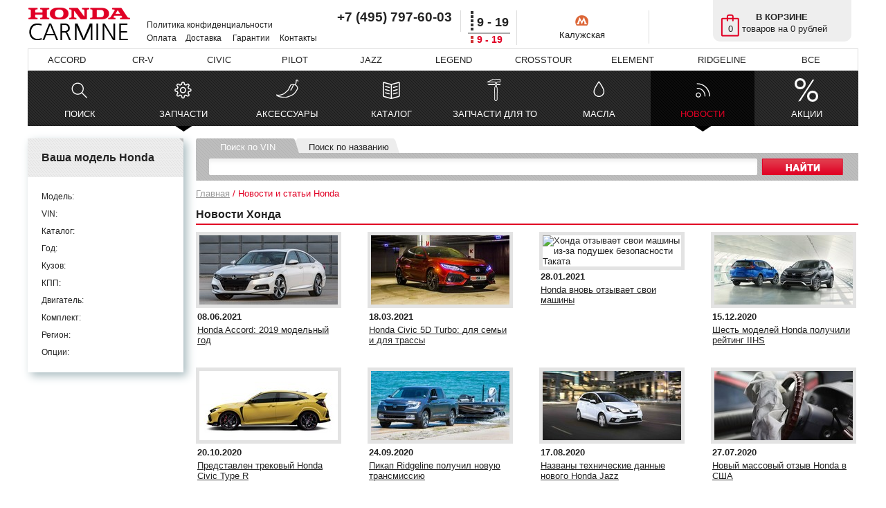

--- FILE ---
content_type: text/html; charset=utf-8
request_url: https://hondacarmine.ru/text
body_size: 28464
content:
<!DOCTYPE html PUBLIC "-//W3C//DTD XHTML 1.0 Strict//EN" "http://www.w3.org/TR/xhtml1/DTD/xhtml1-strict.dtd">

<html xmlns="http://www.w3.org/1999/xhtml">

<head>
<title>Новости и статьи Honda</title>
<meta http-equiv="Content-Type" content="text/html; charset=UTF-8"><meta name="Description" content="Читайте обо всем, что происходит в мире Хонда на нашем сайте!" />
<meta name="Keywords" content="новости Honda статьи Хонда" />
<link rel="stylesheet" href="/honda.css" type="text/css" />
<link rel="icon" href="/favicon.ico" type="image/x-icon" />
<script type="text/javascript" src="/scripts/jQuery110.js"></script>
</head><body delivery="500">
<!-- Rating@Mail.ru counter -->
<script type="text/javascript">//<![CDATA[
var _tmr = _tmr || [];
_tmr.push({id: "2155042", type: "pageView", start: (new Date()).getTime()});
(function (d, w) {
   var ts = d.createElement("script"); ts.type = "text/javascript"; ts.async = true;
   ts.src = (d.location.protocol == "https:" ? "https:" : "http:") + "//top-fwz1.mail.ru/js/code.js";
   var f = function () {var s = d.getElementsByTagName("script")[0]; s.parentNode.insertBefore(ts, s);};
   if (w.opera == "[object Opera]") { d.addEventListener("DOMContentLoaded", f, false); } else { f(); }
})(document, window);
//]]></script><noscript><div style="position:absolute;left:-10000px;">
<img src="//top-fwz1.mail.ru/counter?id=2155042;js=na" style="border:0;" height="1" width="1" alt="Рейтинг@Mail.ru" />
</div></noscript>
<!-- //Rating@Mail.ru counter -->


<div id="mainbody"><div class="workspace"><div id="inside_search"><div class="innersearch tab1"><div class="intab1">Поиск по VIN</div><div class="intab2">Поиск по названию</div><form action="/search" method="post"><input class="search" name="search"><div class="submit" type="submit" onclick="$(this).closest('form').submit();"></div></form>
</div></div><div id="breadcrumbs" class="red"><a href="/">Главная</a> / Новости и статьи Honda</div><div id="main_text"><h1>Новости Хонда</h1><div class="clear"><div id="small_491" class="smalltext first" onclick="window.location='/text/news491';"><img src="/images/text/1247.jpg" alt="10 поколение Honda Accord" title="Honda Accord 2019" /><p><b>08.06.2021</b></p><p><a href="/text/news491">Honda Accord: 2019 модельный год</a></p></div><div id="small_490" class="smalltext" onclick="window.location='/text/news490';"><img src="/images/text/1246.jpg" alt="Новое поколение Honda Civic 5D Turbo" title="Honda Civic 5D Turbo" /><p><b>18.03.2021</b></p><p><a href="/text/news490">Honda Civic 5D Turbo: для семьи и для трассы</a></p></div><div id="small_489" class="smalltext" onclick="window.location='/text/news489';"><img src="/images/text/1245.jpg" alt="Хонда отзывает свои машины из-за подушек безопасности Таката" title="Подушка безопасности Таката" /><p><b>28.01.2021</b></p><p><a href="/text/news489">Honda вновь отзывает свои машины</a></p></div><div id="small_488" class="smalltext" onclick="window.location='/text/news488';"><img src="/images/text/1244.jpg" alt="Honda получила высокие рейтинги безопасности" title="Автомобили Honda отметили в IIHS" /><p><b>15.12.2020</b></p><p><a href="/text/news488">Шесть моделей Honda получили рейтинг IIHS</a></p></div></div><div class="clear"><div id="small_487" class="smalltext first" onclick="window.location='/text/news487';"><img src="/images/text/1243.jpg" alt="Спецверсия Honda Civic Type R Limited Edition 2021" title="Honda Civic Type R Limited Edition" /><p><b>20.10.2020</b></p><p><a href="/text/news487">Представлен трековый Honda Civic Type R</a></p></div><div id="small_486" class="smalltext" onclick="window.location='/text/news486';"><img src="/images/text/1242.jpg" alt="Новый Honda Ridgeline" title="Honda Ridgeline 2020" /><p><b>24.09.2020</b></p><p><a href="/text/news486">Пикап Ridgeline получил новую трансмиссию</a></p></div><div id="small_485" class="smalltext" onclick="window.location='/text/news485';"><img src="/images/text/1241.jpg" alt="4 поколение Honda Jazz" title="Honda Jazz 2020" /><p><b>17.08.2020</b></p><p><a href="/text/news485">Названы технические данные нового Honda Jazz</a></p></div><div id="small_484" class="smalltext" onclick="window.location='/text/news484';"><img src="/images/text/1240.jpg" alt="Новый отзыв автомобилей Хонда и Акура" title="Подушка безопасности Takata" /><p><b>27.07.2020</b></p><p><a href="/text/news484">Новый массовый отзыв Honda в США</a></p></div></div><div class="clear"><div id="small_483" class="smalltext first" onclick="window.location='/text/news483';"><img src="/images/text/1239.jpg" alt="Новый Honda Civic Type R" title="Honda Civic Type R 2020" /><p><b>20.07.2020</b></p><p><a href="/text/news483">Обновлён хот-хэтч Honda Civic Type R</a></p></div><div id="small_482" class="smalltext" onclick="window.location='/text/news482';"><img src="/images/text/1238.jpg" alt="Седан Honda Accord" title="Honda Accord 2018" /><p><b>10.07.2020</b></p><p><a href="/text/news482">Honda Accord 2018: обзор рестайлинговой версии</a></p></div><div id="small_481" class="smalltext" onclick="window.location='/text/news481';"><img src="/images/text/1237.jpg" alt="Спорткар Honda Civic Type R TC" title="Honda Civic Type R TC" /><p><b>22.06.2020</b></p><p><a href="/text/news481">Представлен трековый Honda Civic Type R TC </a></p></div><div id="small_480" class="smalltext" onclick="window.location='/text/news480';"><img src="/images/text/1236.jpg" alt="Начались продажи Honda Civic Sport Line 2020" title="Honda Civic Sport Line 2020" /><p><b>08.06.2020</b></p><p><a href="/text/news480">Стартовали продажи Honda Civic Sport Line 2020 </a></p></div></div><div class="clear"><div id="small_479" class="smalltext first" onclick="window.location='/text/news479';"><img src="/images/text/1235.jpg" alt="Новый Honda Jazz" title="Honda Jazz 2020" /><p><b>28.05.2020</b></p><p><a href="/text/news479">Новый Honda Jazz начнут продавать летом</a></p></div><div id="small_478" class="smalltext" onclick="window.location='/text/news478';"><img src="/images/text/1234.jpg" alt="Honda Legend 2020 станет беспилотным" title="Honda Legend 2020" /><p><b>18.05.2020</b></p><p><a href="/text/news478">Honda Legend 2020 станет беспилотником третьего уровня</a></p></div><div id="small_477" class="smalltext" onclick="window.location='/text/news477';"><img src="/images/text/1233.jpg" alt="Honda Legend 2019" title="Honda Legend 4" /><p><b>27.04.2020</b></p><p><a href="/text/news477">Honda Legend 2019: что изменилось за последний год</a></p></div><div id="small_476" class="smalltext" onclick="window.location='/text/news476';"><img src="/images/text/1232.jpg" alt="Honda Pilot 2020 вошёл в список лидеров остаточной стоимости" title="Honda Pilot 2020" /><p><b>20.04.2020</b></p><p><a href="/text/news476">Автомобили Honda признали лучшими по остаточной стоимости</a></p></div></div><div class="clear"><div id="small_474" class="smalltext first" onclick="window.location='/text/news474';"><img src="/images/text/1230.jpg" alt="Honda Accord 2019" title="Honda Accord" /><p><b>24.03.2020</b></p><p><a href="/text/news474">Honda Accord ставит новый рекорд рейтинга 10 Best Car and Driver</a></p></div><div id="small_473" class="smalltext" onclick="window.location='/text/news473';"><img src="/images/text/1229.jpg" alt="Honda Accord - призёр Kelley Blue Book" title="Honda Accord 2020" /><p><b>25.02.2020</b></p><p><a href="/text/news473">Kelley Blue Book вновь признала Honda брендом №1 </a></p></div><div id="small_472" class="smalltext" onclick="window.location='/text/news472';"><img src="/images/text/1228.jpg" alt="Европейская версия Honda Civic" title="Новый Honda Civic" /><p><b>10.02.2020</b></p><p><a href="/text/news472">Представлена европейская версия Honda Civic</a></p></div><div id="small_471" class="smalltext" onclick="window.location='/text/news471';"><img src="/images/text/1227.jpg" alt="Honda CR-V 2020" title="Honda CR-V" /><p><b>03.02.2020</b></p><p><a href="/text/news471">Honda CR-V стал лучшим Зелёным кроссовером года</a></p></div></div><div class="clear"><div id="small_470" class="smalltext first" onclick="window.location='/text/news470';"><img src="/images/text/1226.jpg" alt="Девятое поколение Honda Accord" title="Honda Accord 2019" /><p><b>28.01.2020</b></p><p><a href="/text/news470">Honda Accord: надежный японский автомобиль</a></p></div><div id="small_469" class="smalltext" onclick="window.location='/text/news469';"><img src="/images/text/1225.jpg" alt="Honda CR-V Hybrid 2020" title="Honda CR-V Hybrid" /><p><b>22.01.2020</b></p><p><a href="/text/news469">Honda CR-V Hybrid представят в Лос-Анджелесе</a></p></div><div id="small_468" class="smalltext" onclick="window.location='/text/news468';"><img src="/images/text/1224.jpg" alt="Седан Honda Accord" title="Honda Accord IX" /><p><b>14.01.2020</b></p><p><a href="/text/news468">Honda Accord: девятое поколение</a></p></div><div id="small_467" class="smalltext" onclick="window.location='/text/news467';"><img src="/images/text/1223.jpg" alt="Honda CR-V 2020" title="Новый Honda CR-V" /><p><b>08.01.2020</b></p><p><a href="/text/news467">Honda CR-V подорожал после обновления</a></p></div></div><div class="clear"><div id="small_466" class="smalltext first" onclick="window.location='/text/news466';"><img src="/images/text/1222.jpg" alt="Honda Civic Si обновили для США" title="Новый Honda Civic Si" /><p><b>26.12.2019</b></p><p><a href="/text/news466">Honda Civic Si обновили для США</a></p></div><div id="small_465" class="smalltext" onclick="window.location='/text/news465';"><img src="/images/text/1221.jpg" alt="Спецверсия Honda CR-V Dream" title="Honda CR-V Dream" /><p><b>09.12.2019</b></p><p><a href="/text/news465">Представлена спецверсия Honda CR-V Dream </a></p></div><div id="small_464" class="smalltext" onclick="window.location='/text/news464';"><img src="/images/text/1220.jpg" alt="Четвёртое поколение Honda Jazz" title="Honda Jazz 2020" /><p><b>03.12.2019</b></p><p><a href="/text/news464">В Токио представили новое поколение Honda Jazz </a></p></div><div id="small_463" class="smalltext" onclick="window.location='/text/news463';"><img src="/images/text/1219.jpg" alt="Тизер Honda Jazz четвёртого поколения" title="Новый Honda Jazz" /><p><b>26.11.2019</b></p><p><a href="/text/news463">Honda Jazz четвёртого поколения представят в Токио</a></p></div></div><div class="clear"><div id="small_462" class="smalltext first" onclick="window.location='/text/news462';"><img src="/images/text/1218.jpg" alt="Гибридный кроссовер Honda CR-V 2020" title="Гибрид Honda CR-V" /><p><b>19.11.2019</b></p><p><a href="/text/news462">Гибрид Honda CR-V представили во Франкфурте</a></p></div><div id="small_461" class="smalltext" onclick="window.location='/text/news461';"><img src="/images/text/1217.jpg" alt="Обновлённый Honda CR-V 2020" title="Honda CR-V 2020" /><p><b>11.11.2019</b></p><p><a href="/text/news461">Свежие фото Honda CR-V 2020 </a></p></div><div id="small_460" class="smalltext" onclick="window.location='/text/news460';"><img src="/images/text/1216.jpg" alt="" title="" /><p><b>05.11.2019</b></p><p><a href="/text/news460">Honda Jazz в Европе будет только гибридным</a></p></div><div id="small_459" class="smalltext" onclick="window.location='/text/news459';"><img src="/images/text/1215.jpg" alt="" title="" /><p><b>29.10.2019</b></p><p><a href="/text/news459">Honda CR-V обновили для США</a></p></div></div><div class="clear"><div id="small_458" class="smalltext first" onclick="window.location='/text/news458';"><img src="/images/text/1214.jpg" alt="Седан Honda Civiс 2019" title="Седан Honda Civiс" /><p><b>22.10.2019</b></p><p><a href="/text/news458">Седан Honda Civiс: 2019 модельный год</a></p></div><div id="small_457" class="smalltext" onclick="window.location='/text/news457';"><img src="/images/text/1213.jpg" alt="Обновлённый Honda Accord" title="Honda Accord 2020" /><p><b>18.10.2019</b></p><p><a href="/text/news457">Honda Accord получил свежие обновления</a></p></div><div id="small_456" class="smalltext" onclick="window.location='/text/news456';"><img src="/images/text/1212.jpg" alt="Хэтчбэк Civic обновили" title="Хэтчбэк Civic 2020" /><p><b>15.10.2019</b></p><p><a href="/text/news456">Хэтчбэк Civic обновили для США</a></p></div><div id="small_455" class="smalltext" onclick="window.location='/text/news455';"><img src="/images/text/1211.jpg" alt="" title="" /><p><b>08.10.2019</b></p><p><a href="/text/news455">Honda обновила недорогой Odyssey в Китае</a></p></div></div><div class="clear"><div id="small_454" class="smalltext first" onclick="window.location='/text/news454';"><img src="/images/text/1210.jpg" alt="Honda Element на природе" title="Honda Element" /><p><b>30.09.2019</b></p><p><a href="/text/news454">Honda Element: хобби-кар для всех </a></p></div><div id="small_453" class="smalltext" onclick="window.location='/text/news453';"><img src="/images/text/1209.jpg" alt="Honda Civic 5D Х" title="Honda Civic 5D" /><p><b>27.09.2019</b></p><p><a href="/text/news453">Honda Civic 5D: турбоверсия </a></p></div><div id="small_452" class="smalltext" onclick="window.location='/text/news452';"><img src="/images/text/1208.jpg" alt="Обновлённый Honda Odyssey" title="Honda Odyssey 2020" /><p><b>23.09.2019</b></p><p><a href="/text/news452">Honda Odyssey обновил трансмиссию и получил спецверсию</a></p></div><div id="small_451" class="smalltext" onclick="window.location='/text/news451';"><img src="/images/text/1207.jpg" alt="Honda CR-V получил китайский аналог" title="Honda CR-V в китайском исполнении" /><p><b>18.09.2019</b></p><p><a href="/text/news451">Honda CR-V 2020 получит китайскую версию</a></p></div></div><div class="clear"><div id="small_450" class="smalltext first" onclick="window.location='/text/news450';"><img src="/images/text/1206.jpg" alt="Спецверсия Black Edition" title="Honda Pilot Black Edition" /><p><b>02.09.2019</b></p><p><a href="/text/news450">Honda Pilot получил чёрную спецверсию</a></p></div><div id="small_449" class="smalltext" onclick="window.location='/text/news449';"><img src="/images/text/1205.jpg" alt="Honda CR-V хорошо продаётся" title="Honda CR-V 2019" /><p><b>30.08.2019</b></p><p><a href="/text/news449">Honda CR-V демонстрирует необычайно высокий спрос</a></p></div><div id="small_448" class="smalltext" onclick="window.location='/text/news448';"><img src="/images/text/1204.jpg" alt="Обновлённый Honda Civic Type R" title="Honda Civic Type R 2019" /><p><b>02.08.2019</b></p><p><a href="/text/news448">Названа стоимость обновлённого Civic Type R</a></p></div><div id="small_447" class="smalltext" onclick="window.location='/text/news447';"><img src="/images/text/1203.jpg" alt="Американское отделение Honda" title="Компания Honda" /><p><b>29.07.2019</b></p><p><a href="/text/news447">Honda завершает отзыв связанный с подушками безопасности Таката </a></p></div></div><div class="clear"><div id="small_446" class="smalltext first" onclick="window.location='/text/news446';"><img src="/images/text/1202.jpg" alt="5 поколение Honda CR-V" title="Honda CR-V 2019" /><p><b>22.07.2019</b></p><p><a href="/text/news446">Honda CR-V: турбоверсия пятого поколения</a></p></div><div id="small_445" class="smalltext" onclick="window.location='/text/news445';"><img src="/images/text/1201.jpg" alt="Honda CR-V пятого поколения" title="Honda CR-V 2018" /><p><b>19.07.2019</b></p><p><a href="/text/news445">Honda CR-V: локомотив продаж</a></p></div><div id="small_444" class="smalltext" onclick="window.location='/text/news444';"><img src="/images/text/1200.jpg" alt="Honda Passport признали безопасным" title="Honda Passport 2019" /><p><b>15.07.2019</b></p><p><a href="/text/news444">Honda Passport получил высшую оценку безопасности NHTSA</a></p></div><div id="small_443" class="smalltext" onclick="window.location='/text/news443';"><img src="/images/text/1199.jpg" alt="Honda Jazz на основе версии Type R" title="Honda Jazz 2020" /><p><b>12.07.2019</b></p><p><a href="/text/news443">Новый Jazz будет базироваться на версии Type R</a></p></div></div><div class="clear"><div id="small_442" class="smalltext first" onclick="window.location='/text/news442';"><img src="/images/text/1198.jpg" alt="Индийский Honda Civic" title="Honda Civic 2020" /><p><b>08.07.2019</b></p><p><a href="/text/news442">Honda Civic начали производить в Индии</a></p></div><div id="small_441" class="smalltext" onclick="window.location='/text/news441';"><img src="/images/text/1197.jpg" alt="Honda CR-V адаптировали для производства в Китае" title="Китайская версия Honda CR-V" /><p><b>05.07.2019</b></p><p><a href="/text/news441">Адаптированный Honda CR-V начнут выпускать в Китае</a></p></div><div id="small_440" class="smalltext" onclick="window.location='/text/news440';"><img src="/images/text/1196.jpg" alt="Новая спортверсия Honda Civic Si" title="Honda Civic Si 2020" /><p><b>01.07.2019</b></p><p><a href="/text/news440">Представлена спортверсия Honda Civic Si</a></p></div><div id="small_439" class="smalltext" onclick="window.location='/text/news439';"><img src="/images/text/1195.jpg" alt="Новое поколение Honda Pilot" title="Honda Pilot 2019" /><p><b>28.06.2019</b></p><p><a href="/text/news439">Honda Pilot 2019: новое и старое</a></p></div></div><div class="clear"><div id="small_438" class="smalltext first" onclick="window.location='/text/news438';"><img src="/images/text/1194.jpg" alt="Гендиректор Honda Такахиро Хатиго" title="Honda и ее планы" /><p><b>24.06.2019</b></p><p><a href="/text/news438">Honda меняет свою линейку</a></p></div><div id="small_437" class="smalltext" onclick="window.location='/text/news437';"><img src="/images/text/1193.jpg" alt="Новое поколение Honda CR-V" title="Honda CR-V 2019" /><p><b>20.06.2019</b></p><p><a href="/text/news437">Honda CR-V выиграл сравнительный тест Car and Driver</a></p></div><div id="small_436" class="smalltext" onclick="window.location='/text/news436';"><img src="/images/text/1192.jpg" alt="Team Dynamics Motorsport Civic Type R" title="Спорьверсия Team Dynamics Motorsport Civic Type R" /><p><b>17.06.2019</b></p><p><a href="/text/news436">Honda Civic Type R сделали вседорожным</a></p></div><div id="small_435" class="smalltext" onclick="window.location='/text/news435';"><img src="/images/text/1191.jpg" alt="Honda Jazz с новой гибридной установкой" title="Схема гибридного Honda Jazz" /><p><b>10.06.2019</b></p><p><a href="/text/news435">Honda Jazz поучит новую гибридную установку</a></p></div></div><div class="clear"><div id="small_434" class="smalltext first" onclick="window.location='/text/news434';"><img src="/images/text/1190.jpg" alt="Honda Civic 2019 модельного года" title="Honda Civic 2019" /><p><b>07.06.2019</b></p><p><a href="/text/news434">Анонсирован новый Honda Civic</a></p></div><div id="small_433" class="smalltext" onclick="window.location='/text/news433';"><img src="/images/text/1189.jpg" alt="Прототип Honda CivicType R" title="Honda CivicType R 2020" /><p><b>03.06.2019</b></p><p><a href="/text/news433">Civic Type R тестируют в Нюрбургринге </a></p></div><div id="small_432" class="smalltext" onclick="window.location='/text/news432';"><img src="/images/text/1188.jpg" alt="Кроссовер Honda Element" title="Honda Element" /><p><b>27.05.2019</b></p><p><a href="/text/news432">Honda Element: серийная неожиданность</a></p></div><div id="small_431" class="smalltext" onclick="window.location='/text/news431';"><img src="/images/text/1187.jpg" alt="Кроссовер Honda Pilot" title="Honda Pilot" /><p><b>24.05.2019</b></p><p><a href="/text/news431">Продажи Honda в России проседают </a></p></div></div><div class="clear"><div id="small_430" class="smalltext first" onclick="window.location='/text/news430';"><img src="/images/text/1186.jpg" alt="Honda Accord Х поколения" title="Honda Accord Х" /><p><b>13.05.2019</b></p><p><a href="/text/news430">Представлен Honda Accord Х поколения </a></p></div><div id="small_429" class="smalltext" onclick="window.location='/text/news429';"><img src="/images/text/1185.jpg" alt="Новый Honda Pilot" title="Honda Pilot 2019" /><p><b>07.05.2019</b></p><p><a href="/text/news429">Pilot 2019 получил рублёвый ценник</a></p></div><div id="small_428" class="smalltext" onclick="window.location='/text/news428';"><img src="/images/text/1184.jpg" alt="Электрокроссовер Honda X-NV" title="Honda X-NV" /><p><b>29.04.2019</b></p><p><a href="/text/news428">Представлен электрокроссовер Honda</a></p></div><div id="small_427" class="smalltext" onclick="window.location='/text/news427';"><img src="/images/text/1183.jpg" alt="Новый компактвэн Honda Jazz" title="Honda Jazz 2020" /><p><b>22.04.2019</b></p><p><a href="/text/news427">Honda Jazz 2020 представят осенью</a></p></div></div><div class="clear"><div id="small_426" class="smalltext first" onclick="window.location='/text/news426';"><img src="/images/text/1182.jpg" alt="Honda Legend 2019 модельного года" title="Седан Honda Legend" /><p><b>15.04.2019</b></p><p><a href="/text/news426">Honda Legend: модернизация 2019 модельного года</a></p></div><div id="small_425" class="smalltext" onclick="window.location='/text/news425';"><img src="/images/text/1181.jpg" alt="Honda Civic Type R стал полицейской машиной" title="Полицейский Type R" /><p><b>04.04.2019</b></p><p><a href="/text/news425">Honda Civic Type R стал полицейской машиной</a></p></div><div id="small_424" class="smalltext" onclick="window.location='/text/news424';"><img src="/images/text/1180.jpg" alt="Honda Civic Type R 2019" title="Honda Civic Type R" /><p><b>30.03.2019</b></p><p><a href="/text/news424">Honda Civic Type R станет гибридом</a></p></div><div id="small_423" class="smalltext" onclick="window.location='/text/news423';"><img src="/images/text/1179.jpg" alt="Обновлённый Honda Jazz" title="Honda Jazz 2019" /><p><b>25.03.2019</b></p><p><a href="/text/news423">Honda Jazz: 2019 модельный год </a></p></div></div><div class="clear"><div id="small_422" class="smalltext first" onclick="window.location='/text/news422';"><img src="/images/text/1178.jpg" alt="Honda CR-V Hybrid успешно прошёл краш-тесты" title="Honda CR-V Hybrid 2019" /><p><b>18.03.2019</b></p><p><a href="/text/news422">Honda CR-V Hybrid получил 5 звёзд EuroNCAP</a></p></div><div id="small_421" class="smalltext" onclick="window.location='/text/news421';"><img src="/images/text/1177.jpg" alt="Гибридный кроссовер Honda CR-V 2019" title="Honda CR-V Hybrid" /><p><b>11.03.2019</b></p><p><a href="/text/news421">Гибридный CR-V в Европе заменит прежнюю дизельную версию</a></p></div><div id="small_420" class="smalltext" onclick="window.location='/text/news420';"><img src="/images/text/1176.jpg" alt="Обновлённый Honda Pilot" title="Honda Pilot 2019" /><p><b>04.03.2019</b></p><p><a href="/text/news420">Новый Pilot привезут в Россию весной</a></p></div><div id="small_419" class="smalltext" onclick="window.location='/text/news419';"><img src="/images/text/1175.jpg" alt="Honda CR-V 2019" title="Honda CR-V" /><p><b>25.02.2019</b></p><p><a href="/text/news419">Honda собрала гроздь премий Buyer’s Choice Awards</a></p></div></div><div class="clear"><div id="small_418" class="smalltext first" onclick="window.location='/text/news418';"><img src="/images/text/1174.jpg" alt="Honda CR-V опять подорожал" title="Honda CR-V 2018" /><p><b>18.02.2019</b></p><p><a href="/text/news418">Автомобили Honda вновь дорожают в России</a></p></div><div id="small_417" class="smalltext" onclick="window.location='/text/news417';"><img src="/images/text/1173.jpg" alt="Honda Legend 2019 модельного года" title="Honda Legend 2019" /><p><b>11.02.2019</b></p><p><a href="/text/news417">Honda Legend 2019 модельного года</a></p></div><div id="small_416" class="smalltext" onclick="window.location='/text/news416';"><img src="/images/text/1172.jpg" alt="Honda покажет электрокар в Женеве" title="Электрокар Honda" /><p><b>04.02.2019</b></p><p><a href="/text/news416">Honda покажет в Женеве прототип нового электрокара</a></p></div><div id="small_415" class="smalltext" onclick="window.location='/text/news415';"><img src="/images/text/1171.jpg" alt="Американский Honda CR-V 2019" title="Новый Honda CR-V 2019" /><p><b>01.02.2019</b></p><p><a href="/text/news415">В США представили обновлённый CR-V </a></p></div></div><div class="clear"><div id="small_414" class="smalltext first" onclick="window.location='/text/news414';"><img src="/images/text/1170.jpg" alt="Гибридная установка Honda Accord" title="Гибридный мотор  Accord" /><p><b>28.01.2019</b></p><p><a href="/text/news414">Гибридная установка Honda Accord вошла в десятку лучших двигателей</a></p></div><div id="small_413" class="smalltext" onclick="window.location='/text/news413';"><img src="/images/text/1169.jpg" alt="Honda подтверждает высокий уровень безопасности" title="Система Honda Sensing" /><p><b>25.01.2019</b></p><p><a href="/text/news413">Автомобили Honda демонстрируют высокий уровень безопасности</a></p></div><div id="small_412" class="smalltext" onclick="window.location='/text/news412';"><img src="/images/text/1168.jpg" alt="Honda Jazz 2018-19" title="Новый Honda Jazz" /><p><b>21.01.2019</b></p><p><a href="/text/news412">Honda Jazz 2018-19 модельного года  </a></p></div><div id="small_411" class="smalltext" onclick="window.location='/text/news411';"><img src="/images/text/1167.jpg" alt="Honda Pilot обновят для России" title="Honda Pilot 2019" /><p><b>14.01.2019</b></p><p><a href="/text/news411">Обновлённый Honda Pilot появится в России весной</a></p></div></div><div class="clear"><div id="small_410" class="smalltext first" onclick="window.location='/text/news410';"><img src="/images/text/1166.jpg" alt="Концепт Honda Civic Versatilist" title="Honda Civic Versatilist" /><p><b>08.01.2019</b></p><p><a href="/text/news410">В Токио покажут концепт вседорожного Honda Civic </a></p></div><div id="small_409" class="smalltext" onclick="window.location='/text/news409';"><img src="/images/text/1165.jpg" alt="Honda CR-V подорожал" title="Honda CR-V 2018" /><p><b>21.12.2018</b></p><p><a href="/text/news409">Honda CR-V подорожал в России</a></p></div><div id="small_408" class="smalltext" onclick="window.location='/text/news408';"><img src="/images/text/1164.jpg" alt="" title="" /><p><b>17.12.2018</b></p><p><a href="/text/news408">Honda отказалась от дизелей для Европы</a></p></div><div id="small_407" class="smalltext" onclick="window.location='/text/news407';"><img src="/images/text/1163.jpg" alt="Х поколение Honda Civic" title="Honda Civic Х" /><p><b>11.12.2018</b></p><p><a href="/text/news407">Хэтчбек Civic: десятое поколение</a></p></div></div><div class="clear"><div id="small_406" class="smalltext first" onclick="window.location='/text/news406';"><img src="/images/text/1162.jpg" alt="Honda Passport представили в Лос-Анджелесе" title="Honda Passport 2018" /><p><b>07.12.2018</b></p><p><a href="/text/news406">Кроссовер Honda Passport представлен официально</a></p></div><div id="small_405" class="smalltext" onclick="window.location='/text/news405';"><img src="/images/text/1161.jpg" alt="Двери Honda Odyssey требуют ремонта" title="Honda Odyssey" /><p><b>04.12.2018</b></p><p><a href="/text/news405">Отзыв минивэнов Honda Odyssey</a></p></div><div id="small_404" class="smalltext" onclick="window.location='/text/news404';"><img src="/images/text/1160.jpg" alt="Обновлённый Civic Type R" title="Civic Type R 2018" /><p><b>30.11.2018</b></p><p><a href="/text/news404">Honda обновила Civic Type R </a></p></div><div id="small_403" class="smalltext" onclick="window.location='/text/news403';"><img src="/images/text/1159.jpg" alt="Новый Honda Accord начали продавать в США" title="Honda Accord 2019" /><p><b>26.11.2018</b></p><p><a href="/text/news403">Новый Accord начали продавать в США</a></p></div></div><div class="clear"><div id="small_402" class="smalltext first" onclick="window.location='/text/news402';"><img src="/images/text/1158.jpg" alt="Новый шоукар Honda" title="Концепт Rugged Open Air Vehicle Concept" /><p><b>13.11.2018</b></p><p><a href="/text/news402">Honda Ridgeline превратили в гигантский квадроцикл</a></p></div><div id="small_401" class="smalltext" onclick="window.location='/text/news401';"><img src="/images/text/1157.jpg" alt="Honda Element 2007" title="Honda Element" /><p><b>06.11.2018</b></p><p><a href="/text/news401">Honda Element: трансформер наяву</a></p></div><div id="small_400" class="smalltext" onclick="window.location='/text/news400';"><img src="/images/text/1156.jpg" alt="Хэтч Honda Civic 5D" title="Honda Civic 5D 2018" /><p><b>05.11.2018</b></p><p><a href="/text/news400">Honda Civic 5D: топовая турбоверсия</a></p></div><div id="small_399" class="smalltext" onclick="window.location='/text/news399';"><img src="/images/text/1155.jpg" alt="Новый вариант Honda Ridgeline" title="Экспедиционная версия Honda Ridgeline" /><p><b>02.11.2018</b></p><p><a href="/text/news399">Пикап Honda Ridgeline получит экспедиционный вариант </a></p></div></div><div class="clear"><div id="small_398" class="smalltext first" onclick="window.location='/text/news398';"><img src="/images/text/1154.jpg" alt="1.5 литровый мотор Honda CR-V" title="Моторы Honda CR-V глохнут" /><p><b>29.10.2018</b></p><p><a href="/text/news398">У Honda CR-V проблема с 1.5-литровым турбомотором</a></p></div><div id="small_397" class="smalltext" onclick="window.location='/text/news397';"><img src="/images/text/1153.jpg" alt="Новое поколение Honda Jazz" title="Honda Jazz 2019" /><p><b>26.10.2018</b></p><p><a href="/text/news397">Новый Jazz вывели на испытания</a></p></div><div id="small_396" class="smalltext" onclick="window.location='/text/news396';"><img src="/images/text/1152.jpg" alt="Американский Honda Civic" title="Седан Honda Civic" /><p><b>22.10.2018</b></p><p><a href="/text/news396">В США представлен новый Honda Civic</a></p></div><div id="small_395" class="smalltext" onclick="window.location='/text/news395';"><img src="/images/text/1151.jpg" alt="Европейский гибрид Honda CR-V" title="Honda CR-V 2019" /><p><b>19.10.2018</b></p><p><a href="/text/news395">Представлен европейский гибридный CR-V </a></p></div></div><div class="clear"><div id="small_394" class="smalltext first" onclick="window.location='/text/news394';"><img src="/images/text/1150.jpg" alt="Honda Civic в кузове фастбэк" title="Фастбэк Honda Civic" /><p><b>16.10.2018</b></p><p><a href="/text/news394">Honda Civic: подрастающее поколение</a></p></div><div id="small_393" class="smalltext" onclick="window.location='/text/news393';"><img src="/images/text/1149.jpg" alt="Салон гибридного Honda CR-V" title="Гибрид Honda CR-V" /><p><b>09.10.2018</b></p><p><a href="/text/news393">Гибрид Honda CR-V в 2019 году начнут продавать в Европе</a></p></div><div id="small_392" class="smalltext" onclick="window.location='/text/news392';"><img src="/images/text/1148.jpg" alt="Honda CR-V вернулся в Японию" title="Honda CR-V 2018" /><p><b>01.10.2018</b></p><p><a href="/text/news392">Honda CR-V вернули на рынок Японии</a></p></div><div id="small_391" class="smalltext" onclick="window.location='/text/news391';"><img src="/images/text/1147.jpg" alt="Honda Civic - лидер продаж" title="Honda Civic 2018" /><p><b>28.09.2018</b></p><p><a href="/text/news391">Honda Civic и CR-V вошли в десятку самых популярных мировых моделей</a></p></div></div><div class="clear"><div id="small_390" class="smalltext first" onclick="window.location='/text/news390';"><img src="/images/text/1146.jpg" alt="Honda CR-V в тюнинге Mugen" title="Honda CR-V Mugen" /><p><b>24.09.2018</b></p><p><a href="/text/news390">Honda CR-V получил тюнинг от Mugen и Modulo.</a></p></div><div id="small_389" class="smalltext" onclick="window.location='/text/news389';"><img src="/images/text/1145.jpg" alt="Honda Fit в новом дизайнерском оформлении" title="Honda Fit Modulo Style" /><p><b>21.09.2018</b></p><p><a href="/text/news389">Honda Fit Modulo Style представлен официально</a></p></div><div id="small_388" class="smalltext" onclick="window.location='/text/news388';"><img src="/images/text/1144.jpg" alt="Honda Civic в американском исполнении" title="Honda Civic 2019" /><p><b>18.09.2018</b></p><p><a href="/text/news388">Honda Civic обновили для США</a></p></div><div id="small_387" class="smalltext" onclick="window.location='/text/news387';"><img src="/images/text/1143.jpg" alt="Седан Honda Civic 10 поколения" title="Седан Honda Civic" /><p><b>11.09.2018</b></p><p><a href="/text/news387">Седан Honda Civic: спокойный азарт</a></p></div></div><div class="clear"><div id="small_386" class="smalltext first" onclick="window.location='/text/news386';"><img src="/images/text/1142.jpg" alt="Американский Honda Civic" title="Honda Civic 2019" /><p><b>06.09.2018</b></p><p><a href="/text/news386">В США стартовали продажи нового Civic</a></p></div><div id="small_385" class="smalltext" onclick="window.location='/text/news385';"><img src="/images/text/1141.jpg" alt="Дизельный Honda Civic улучшили для Европы" title="Honda Civic 2018" /><p><b>04.09.2018</b></p><p><a href="/text/news385">Дизельный Civic получил современные модификации</a></p></div><div id="small_384" class="smalltext" onclick="window.location='/text/news384';"><img src="/images/text/1140.jpg" alt="Седан Honda Civic 2018" title="Седан Honda Civic" /><p><b>30.08.2018</b></p><p><a href="/text/news384">Седан Honda Civic выходит на рынок Европы</a></p></div><div id="small_383" class="smalltext" onclick="window.location='/text/news383';"><img src="/images/text/1139.jpg" alt="Третье поколение Honda Pilot" title="Honda Pilot 2018" /><p><b>10.08.2018</b></p><p><a href="/text/news383">Honda Pilot: третье поколение</a></p></div></div><div class="clear"><div id="small_382" class="smalltext first" onclick="window.location='/text/news382';"><img src="/images/text/1138.jpg" alt="Рестайлинговый Honda Pilot" title="Honda Pilot 2019" /><p><b>06.08.2018</b></p><p><a href="/text/news382">Обновленный Honda Pilot подорожал в США</a></p></div><div id="small_381" class="smalltext" onclick="window.location='/text/news381';"><img src="/images/text/1137.jpg" alt="Европейский кроссовер Honda CR-V" title="Honda CR-V 2019" /><p><b>30.07.2018</b></p><p><a href="/text/news381">Европейский Honda CR-V оснастили турбомотором</a></p></div><div id="small_380" class="smalltext" onclick="window.location='/text/news380';"><img src="/images/text/1136.jpg" alt="Новый стильный суббренд Honda" title="Fit Modulo Style" /><p><b>25.07.2018</b></p><p><a href="/text/news380">Honda запускает новый суббренд </a></p></div><div id="small_379" class="smalltext" onclick="window.location='/text/news379';"><img src="/images/text/1135.jpg" alt="Обновлённый Honda Pilot" title="Honda Pilot 2018" /><p><b>16.07.2018</b></p><p><a href="/text/news379">Кроссовер Pilot обновили для Америки</a></p></div></div><div class="clear"><div id="small_378" class="smalltext first" onclick="window.location='/text/news378';"><img src="/images/text/1134.jpg" alt="Honda Pilot превратят в гибрид" title="Honda Pilot 2018" /><p><b>12.07.2018</b></p><p><a href="/text/news378">Honda Pilot станет гибридом</a></p></div><div id="small_377" class="smalltext" onclick="window.location='/text/news377';"><img src="/images/text/1133.jpg" alt="Кроссовер Honda CR-V 2018" title="Honda CR-V 2018" /><p><b>09.07.2018</b></p><p><a href="/text/news377">Honda CR-V 2018: взросление</a></p></div><div id="small_376" class="smalltext" onclick="window.location='/text/news376';"><img src="/images/text/1132.jpg" alt="Субкомпактный фургон Honda N-VAN" title="Кей-кар Honda N-VAN" /><p><b>02.07.2018</b></p><p><a href="/text/news376">Honda выпустила орикинальный кей-кар N-VAN</a></p></div><div id="small_375" class="smalltext" onclick="window.location='/text/news375';"><img src="/images/text/1131.jpg" alt="" title="" /><p><b>25.06.2018</b></p><p><a href="/text/news375">Новый компактный хэтчбэк Honda представят в августе</a></p></div></div><div class="clear"><div id="small_374" class="smalltext first" onclick="window.location='/text/news374';"><img src="/images/text/1130.jpg" alt="Дизайнерский концепт горячего пикапа" title="Пикап Project P" /><p><b>18.06.2018</b></p><p><a href="/text/news374">Civic Type R превратили в пикап</a></p></div><div id="small_373" class="smalltext" onclick="window.location='/text/news373';"><img src="/images/text/1129.jpg" alt="Электромобиль Honda Jazz EV" title="Honda Jazz EV 2020" /><p><b>11.06.2018</b></p><p><a href="/text/news373">Honda Jazz получит электрическую версию</a></p></div><div id="small_372" class="smalltext" onclick="window.location='/text/news372';"><img src="/images/text/1128.jpg" alt="Хэтчбэк Honda Civic 2018" title="Honda Civic Х" /><p><b>04.06.2018</b></p><p><a href="/text/news372">Honda Civic: десятое поколение</a></p></div><div id="small_371" class="smalltext" onclick="window.location='/text/news371';"><img src="/images/text/1127.jpg" alt="Honda Civic Type R идёт на новые рекорды" title="Honda Civic Type R 2018" /><p><b>28.05.2018</b></p><p><a href="/text/news371">Honda Civic Type R поставил новый мировой рекорд</a></p></div></div><div class="clear"><div id="small_370" class="smalltext first" onclick="window.location='/text/news370';"><img src="/images/text/1126.jpg" alt="Гибридный седан Honda Insight" title="Honda Insight 2018" /><p><b>22.05.2018</b></p><p><a href="/text/news370">Гибридный седан Insight отправился на конвейер</a></p></div><div id="small_369" class="smalltext" onclick="window.location='/text/news369';"><img src="/images/text/1125.jpg" alt="Концепт Honda Everus" title="Honda Everus 2018" /><p><b>18.05.2018</b></p><p><a href="/text/news369">Представлен концепт массового электрокара Honda Everus</a></p></div><div id="small_368" class="smalltext" onclick="window.location='/text/news368';"><img src="/images/text/1124.jpg" alt="Honda Inspire представили в Пекине" title="Honda Inspire 2018" /><p><b>14.05.2018</b></p><p><a href="/text/news368">Седан Honda Inspire представлен в Китае</a></p></div><div id="small_367" class="smalltext" onclick="window.location='/text/news367';"><img src="/images/text/1123.jpg" alt="Новое поколение Honda CR-V" title="Honda CR-V 2018" /><p><b>07.05.2018</b></p><p><a href="/text/news367">Honda CR-V: на российских дорогах</a></p></div></div><div class="clear"><div id="small_366" class="smalltext first" onclick="window.location='/text/news366';"><img src="/images/text/1122.jpg" alt="" title="" /><p><b>03.05.2018</b></p><p><a href="/text/news366">В Пекине Honda представит две новые модели</a></p></div><div id="small_365" class="smalltext" onclick="window.location='/text/news365';"><img src="/images/text/1121.jpg" alt="Honda CR-V опять подорожал" title="Honda CR-V 2018" /><p><b>30.04.2018</b></p><p><a href="/text/news365">Honda CR-V подорожал на 20 000 рублей</a></p></div><div id="small_364" class="smalltext" onclick="window.location='/text/news364';"><img src="/images/text/1120.jpg" alt="Комплекс систем безопасности Honda Sensing" title="Система Honda Sensing" /><p><b>24.04.2018</b></p><p><a href="/text/news364">Продан миллион автомобилей с комплексом Honda Sensing</a></p></div><div id="small_363" class="smalltext" onclick="window.location='/text/news363';"><img src="/images/text/1119.jpg" alt="Honda Accord 2018 получил очередную награду" title="Honda Accord 2018" /><p><b>20.04.2018</b></p><p><a href="/text/news363">Honda Accord и Civic Type стали лауреатами премии All-Stars 2018</a></p></div></div><div class="clear"><div id="small_362" class="smalltext first" onclick="window.location='/text/news362';"><img src="/images/text/1118.jpg" alt="Honda Pilot 2017" title="Кроссовер Honda Pilot" /><p><b>12.04.2018</b></p><p><a href="/text/news362">Honda Pilot: как удобно быть большим</a></p></div><div id="small_361" class="smalltext" onclick="window.location='/text/news361';"><img src="/images/text/1117.jpg" alt="Honda Civic Спорт+" title="Хэтчбэк Honda Civic" /><p><b>09.04.2018</b></p><p><a href="/text/news361">Honda Civic: топовый хэтчбэк</a></p></div><div id="small_360" class="smalltext" onclick="window.location='/text/news360';"><img src="/images/text/1116.jpg" alt="Honda Odissey - лучший семейный минивэн" title="Honda Odissey 2018" /><p><b>06.04.2018</b></p><p><a href="/text/news360">Honda Odissey и CR-V назвали лучшими семейными автомобилями</a></p></div><div id="small_359" class="smalltext" onclick="window.location='/text/news359';"><img src="/images/text/1115.jpg" alt="Honda Fit и другие модели отзывают в Китае" title="Honda Fit" /><p><b>23.03.2018</b></p><p><a href="/text/news359">Массовый отзыв автомобилей Honda в Китае</a></p></div></div><div class="clear"><div id="small_358" class="smalltext first" onclick="window.location='/text/news358';"><img src="/images/text/1114.jpg" alt="Обновлён пикап Honda Ridgeline" title="Салон Honda Ridgeline" /><p><b>19.03.2018</b></p><p><a href="/text/news358">Пикап Ridgeline слегка обновился</a></p></div><div id="small_357" class="smalltext" onclick="window.location='/text/news357';"><img src="/images/text/1113.jpg" alt="Рестайлинговый Honda Pilot" title="Honda Pilot 2019" /><p><b>11.03.2018</b></p><p><a href="/text/news357">Рестайлинговый Honda Pilot на дорожных испытаниях</a></p></div><div id="small_356" class="smalltext" onclick="window.location='/text/news356';"><img src="/images/text/1112.jpg" alt="Европейский Honda CR-V" title="Honda CR-V 2018" /><p><b>05.03.2018</b></p><p><a href="/text/news356">Honda CR-V сделали семиместным и гибридным</a></p></div><div id="small_355" class="smalltext" onclick="window.location='/text/news355';"><img src="/images/text/1111.jpg" alt="Тюнинг Honda Legend" title="Honda Legend 2018" /><p><b>27.02.2018</b></p><p><a href="/text/news355">Новый Honda Legend получил первый тюнинг</a></p></div></div><div class="clear"><div id="small_354" class="smalltext first" onclick="window.location='/text/news354';"><img src="/images/text/1110.jpg" alt="" title="" /><p><b>19.02.2018</b></p><p><a href="/text/news354">Старт продаж нового Honda Legend в Японии</a></p></div><div id="small_353" class="smalltext" onclick="window.location='/text/news353';"><img src="/images/text/1109.jpg" alt="Обновлённый Honda HR-V" title="Honda HR-V 2018" /><p><b>13.02.2018</b></p><p><a href="/text/news353">Кроссовер Honda HR-V рассекречен</a></p></div><div id="small_352" class="smalltext" onclick="window.location='/text/news352';"><img src="/images/text/1108.jpg" alt="Honda CR-V - кроссовер года" title="Honda CR-V 2017" /><p><b>09.02.2018</b></p><p><a href="/text/news352">Honda CR-V назвали кроссовером года</a></p></div><div id="small_351" class="smalltext" onclick="window.location='/text/news351';"><img src="/images/text/1107.jpg" alt="Honda Jazz 2015" title="Honda Jazz III" /><p><b>05.02.2018</b></p><p><a href="/text/news351">Honda Jazz: мастер трансформации</a></p></div></div><div class="clear"><div id="small_350" class="smalltext first" onclick="window.location='/text/news350';"><img src="/images/text/1106.jpg" alt="Новое поколение Honda Accord" title="Honda Accord 2018" /><p><b>29.01.2018</b></p><p><a href="/text/news350">Honda Accord назвали автомобилем года в США</a></p></div><div id="small_349" class="smalltext" onclick="window.location='/text/news349';"><img src="/images/text/1105.jpg" alt="Honda CR-V подорожает" title="Honda CR-V 2018" /><p><b>19.01.2018</b></p><p><a href="/text/news349">Кроссоверы CR-V подорожают в России</a></p></div><div id="small_348" class="smalltext" onclick="window.location='/text/news348';"><img src="/images/text/1104.jpg" alt="Прототип нового Honda Insight" title="Honda Insight 2018" /><p><b>15.01.2018</b></p><p><a href="/text/news348">Новый Honda Insight представят в Токио</a></p></div><div id="small_347" class="smalltext" onclick="window.location='/text/news347';"><img src="/images/text/1103.jpg" alt="Обновлённый Honda N-One" title="Honda N-One 2018" /><p><b>12.01.2018</b></p><p><a href="/text/news347">Стартовали продажи кей-кара Honda N-One </a></p></div></div><div class="clear"><div id="small_346" class="smalltext first" onclick="window.location='/text/news346';"><img src="/images/text/1102.jpg" alt="Honda Accord девятого поколения" title="Honda Accord 2016" /><p><b>08.01.2018</b></p><p><a href="/text/news346">Honda Accord 2016: адаптированный</a></p></div><div id="small_345" class="smalltext" onclick="window.location='/text/news345';"><img src="/images/text/1101.jpg" alt="Новый концепт Honda CR-V" title="Honda CR-V Custom Concept" /><p><b>29.12.2017</b></p><p><a href="/text/news345">Honda показала спортивный концепт CR-V Custom</a></p></div><div id="small_344" class="smalltext" onclick="window.location='/text/news344';"><img src="/images/text/1100.jpg" alt="Кроссовер Honda Avancier будут происводить в США" title="Honda Avancier" /><p><b>26.12.2017</b></p><p><a href="/text/news344">Honda выводит новый кроссовер на рынок США</a></p></div><div id="small_343" class="smalltext" onclick="window.location='/text/news343';"><img src="/images/text/1099.jpg" alt="Honda Freed Modulo X 2018" title="Honda Freed Modulo X" /><p><b>22.12.2017</b></p><p><a href="/text/news343">Стартовали продажи минивэна Honda Freed Modulo X </a></p></div></div><div class="clear"><div id="small_342" class="smalltext first" onclick="window.location='/text/news342';"><img src="/images/text/1098.jpg" alt="Восьмое поколение Honda Civic" title="Honda Civic 5D VIII" /><p><b>18.12.2017</b></p><p><a href="/text/news342">Honda Civic 5D: восьмое поколение</a></p></div><div id="small_341" class="smalltext" onclick="window.location='/text/news341';"><img src="/images/text/1097.jpg" alt="" title="" /><p><b>15.12.2017</b></p><p><a href="/text/news341">Honda Civic прошёл повторную проверку на безопасность</a></p></div><div id="small_340" class="smalltext" onclick="window.location='/text/news340';"><img src="/images/text/1096.jpg" alt="Honda Accord назвали лучшим приобретением 2018 года" title="Honda Accord 2018" /><p><b>11.12.2017</b></p><p><a href="/text/news340">Honda Accord назан лучшей покупкой 2018 года</a></p></div><div id="small_339" class="smalltext" onclick="window.location='/text/news339';"><img src="/images/text/1095.jpg" alt="У Honda Odyssey проблема с сидениями" title="Honda Odyssey 2016" /><p><b>04.12.2017</b></p><p><a href="/text/news339">Массовый отзыв Honda Odyssey </a></p></div></div><div class="clear"><div id="small_338" class="smalltext first" onclick="window.location='/text/news338';"><img src="/images/text/1094.jpg" alt="Электроконцепт спорткупе Honda Sports EV" title="Honda Sports EV" /><p><b>29.11.2017</b></p><p><a href="/text/news338">Концепт Honda Sports EV и другие токийские премьеры</a></p></div><div id="small_337" class="smalltext" onclick="window.location='/text/news337';"><img src="/images/text/1093.jpg" alt="Honda Civic вошёл в финал конкурса AUTOBEST" title="Honda Civic 2017" /><p><b>27.11.2017</b></p><p><a href="/text/news337">Honda Civic поборется за звание лучшего автомобиля в Европе</a></p></div><div id="small_336" class="smalltext" onclick="window.location='/text/news336';"><img src="/images/text/1092.jpg" alt="Российская версия Honda Accord" title="Honda Accord 2017" /><p><b>23.11.2017</b></p><p><a href="/text/news336">Honda Accord: бизнес против спорта</a></p></div><div id="small_335" class="smalltext" onclick="window.location='/text/news335';"><img src="/images/text/1091.jpg" alt="Специальная версия Honda CR-V S Plus" title="Honda CR-V S Plus" /><p><b>20.11.2017</b></p><p><a href="/text/news335">Honda CR-V получил спецверсию S Plus</a></p></div></div><div class="clear"><div id="small_334" class="smalltext first" onclick="window.location='/text/news334';"><img src="/images/text/1090.jpg" alt="Фастбэк Honda Civic" title="Honda Civic 2018" /><p><b>16.11.2017</b></p><p><a href="/text/news334">Honda Civic: дрейфуя в сторону бизнес-класса</a></p></div><div id="small_333" class="smalltext" onclick="window.location='/text/news333';"><img src="/images/text/1089.jpg" alt="Спецверсия Honda Civic Red Edition" title="Honda Civic Red Edition" /><p><b>12.11.2017</b></p><p><a href="/text/news333">У Honda Civic появилась новая спецверсия</a></p></div><div id="small_332" class="smalltext" onclick="window.location='/text/news332';"><img src="/images/text/1088.jpg" alt="Honda Accord 2018 модельного года" title="Honda Accord 2018" /><p><b>08.11.2017</b></p><p><a href="/text/news332">Новое поколение Honda Accord уже в продаже</a></p></div><div id="small_331" class="smalltext" onclick="window.location='/text/news331';"><img src="/images/text/1087.jpg" alt="" title="" /><p><b>05.11.2017</b></p><p><a href="/text/news331">Флагман Honda Legend обновили для Японии</a></p></div></div><div class="clear"><div id="small_330" class="smalltext first" onclick="window.location='/text/news330';"><img src="/images/text/1086.jpg" alt="Седан Honda Accord 10 поколения" title="Honda Accord 2018" /><p><b>26.10.2017</b></p><p><a href="/text/news330">Названа стоимость нового поколения седана Accord </a></p></div><div id="small_329" class="smalltext" onclick="window.location='/text/news329';"><img src="/images/text/1085.jpg" alt="Концепт Honda Design C001" title="Honda Design C001" /><p><b>22.10.2017</b></p><p><a href="/text/news329">Концепт Honda Design C001 представлен в Китае</a></p></div><div id="small_328" class="smalltext" onclick="window.location='/text/news328';"><img src="/images/text/1084.jpg" alt="Honda Civic 2017 Sedan" title="Седан Honda Civic 2017" /><p><b>19.10.2017</b></p><p><a href="/text/news328">Седан Honda Civic 2017: непохожий на седан</a></p></div><div id="small_327" class="smalltext" onclick="window.location='/text/news327';"><img src="/images/text/1083.jpg" alt="Концепт Honda Urban EV" title="Honda Urban EV  2019" /><p><b>01.10.2017</b></p><p><a href="/text/news327">Honda представила концепт электрокара Urban EV </a></p></div></div><div class="clear"><div id="small_326" class="smalltext first" onclick="window.location='/text/news326';"><img src="/images/text/1082.jpg" alt="Кроссовер Honda CR-V  2018" title="Европейский Honda CR-V" /><p><b>14.09.2017</b></p><p><a href="/text/news326">Рассекречен европейский вариант Honda CR-V </a></p></div><div id="small_325" class="smalltext" onclick="window.location='/text/news325';"><img src="/images/text/1081.jpg" alt="Honda Accord может вернуться в Россию" title="Honda Accord 2018" /><p><b>10.09.2017</b></p><p><a href="/text/news325">Модели Civic и Accord могут вернуться в Россию</a></p></div><div id="small_324" class="smalltext" onclick="window.location='/text/news324';"><img src="/images/text/1080.jpg" alt="" title="" /><p><b>07.09.2017</b></p><p><a href="/text/news324">Во Франкфурте Honda представит гибридный CR-V</a></p></div><div id="small_323" class="smalltext" onclick="window.location='/text/news323';"><img src="/images/text/1079.jpg" alt="Honda CR-V с 2-литровым мотором" title="Honda CR-V 2017" /><p><b>05.09.2017</b></p><p><a href="/text/news323">Двухлитровый Honda CR-V для российскго рынка</a></p></div></div><div class="clear"><div id="small_322" class="smalltext first" onclick="window.location='/text/news322';"><img src="/images/text/1078.jpg" alt="" title="" /><p><b>30.08.2017</b></p><p><a href="/text/news322">Европейский Honda Jazz представлен официально</a></p></div><div id="small_321" class="smalltext" onclick="window.location='/text/news321';"><img src="/images/text/1077.jpg" alt="Honda Pilot 2017 получил обновления" title="Honda Pilot 2017" /><p><b>27.08.2017</b></p><p><a href="/text/news321">Обновлённый Honda Pilot поступил в продажу</a></p></div><div id="small_320" class="smalltext" onclick="window.location='/text/news320';"><img src="/images/text/1076.jpg" alt="Honda CR-V с двухлитровым мотором" title="Honda CR-V 2017 2.0" /><p><b>24.08.2017</b></p><p><a href="/text/news320">Названы российские цены на кроссовер CR-V с двухлитровым мотором</a></p></div><div id="small_319" class="smalltext" onclick="window.location='/text/news319';"><img src="/images/text/1075.jpg" alt="Honda Ridgeline получил новые цвета кузова" title="Пикап Honda Ridgeline 2018" /><p><b>20.08.2017</b></p><p><a href="/text/news319">Пикапу Ridgeline добавили новые расцветки кузова</a></p></div></div><div class="clear"><div id="small_318" class="smalltext first" onclick="window.location='/text/news318';"><img src="/images/text/1074.jpg" alt="" title="" /><p><b>03.08.2017</b></p><p><a href="/text/news318">Новые Honda CR-V поступили к российским дилерам</a></p></div><div id="small_317" class="smalltext" onclick="window.location='/text/news317';"><img src="/images/text/1073.jpg" alt="10 поколение Honda Accord" title="Honda Accord 2018" /><p><b>01.08.2017</b></p><p><a href="/text/news317">Официально представлен новый Honda Accord </a></p></div><div id="small_316" class="smalltext" onclick="window.location='/text/news316';"><img src="/images/text/1072.jpg" alt="Honda Jazz  с пакетон кроссовых дополнений" title="Honda Jazz Cross Style" /><p><b>31.07.2017</b></p><p><a href="/text/news316">Honda Jazz получил спортивную и кроссоверную версии</a></p></div><div id="small_315" class="smalltext" onclick="window.location='/text/news315';"><img src="/images/text/1071.jpg" alt="Honda Accord Hybrid 2017" title="Гибридный Honda Accord 2017" /><p><b>27.07.2017</b></p><p><a href="/text/news315">Гибридный Honda Accord 2017 модельного года</a></p></div></div><div class="clear"><div id="small_314" class="smalltext first" onclick="window.location='/text/news314';"><img src="/images/text/1070.jpg" alt="Honda Jazz 2018 обновили для Америки" title="Honda Jazz 2018 модельного  года" /><p><b>23.07.2017</b></p><p><a href="/text/news314">Компактвэн Jazz обновили для американского рынка</a></p></div><div id="small_313" class="smalltext" onclick="window.location='/text/news313';"><img src="/images/text/1069.jpg" alt="Новый Honda Civic Type R" title="Honda Civic Type R 2017" /><p><b>20.07.2017</b></p><p><a href="/text/news313">Хот-хэтч Civic Type R дефорсируют для длинных поездок</a></p></div><div id="small_312" class="smalltext" onclick="window.location='/text/news312';"><img src="/images/text/1068.jpg" alt="Honda Accord десятого поколения" title="Honda Accord Х" /><p><b>18.07.2017</b></p><p><a href="/text/news312">Названа дата премьеры Honda Accord десятого поколения</a></p></div><div id="small_311" class="smalltext" onclick="window.location='/text/news311';"><img src="/images/text/1067.jpg" alt="Honda CR-V пятого поколения" title="Honda CR-V 2018" /><p><b>14.07.2017</b></p><p><a href="/text/news311">Пятое поколение Honda CR-V официально представили в России</a></p></div></div><div class="clear"><div id="small_310" class="smalltext first" onclick="window.location='/text/news310';"><img src="/images/text/1066.jpg" alt="10 поколение Honda Accord" title="Honda Accord 2018" /><p><b>10.07.2017</b></p><p><a href="/text/news310">Новые данные о будущем Honda Accord</a></p></div><div id="small_309" class="smalltext" onclick="window.location='/text/news309';"><img src="/images/text/1065.jpg" alt="" title="" /><p><b>05.07.2017</b></p><p><a href="/text/news309">Пасхалки от Honda в новых автомобилях Civic </a></p></div><div id="small_308" class="smalltext" onclick="window.location='/text/news308';"><img src="/images/text/1064.jpg" alt="Пикап Honda Ridgeline 2017" title="Обновлённый Honda Ridgeline" /><p><b>02.07.2017</b></p><p><a href="/text/news308">Honda Ridgeline: кроссовер среди пикапов</a></p></div><div id="small_307" class="smalltext" onclick="window.location='/text/news307';"><img src="/images/text/1063.jpg" alt="Десятое поколенгие седана Honda Civic" title="Седан Honda Civic Х" /><p><b>04.06.2017</b></p><p><a href="/text/news307">Десятое поколение седанов Civic выходит на европейский рынок</a></p></div></div><div class="clear"><div id="small_306" class="smalltext first" onclick="window.location='/text/news306';"><img src="/images/text/1062.jpg" alt="Рестайлинг Honda Jazz" title="Honda Jazz 2018" /><p><b>01.06.2017</b></p><p><a href="/text/news306">Honda представила обновлённый Jazz </a></p></div><div id="small_305" class="smalltext" onclick="window.location='/text/news305';"><img src="/images/text/1061.jpg" alt="В 2018 году Honda Pilot станет пятиместным" title="Honda Pilot 2017" /><p><b>29.05.2017</b></p><p><a href="/text/news305">Пятиместный Honda Pilot выпустят в 2018 году</a></p></div><div id="small_304" class="smalltext" onclick="window.location='/text/news304';"><img src="/images/text/1060.jpg" alt="Пятое поколение Honda CR-V" title="Honda CR-V 2017" /><p><b>21.05.2017</b></p><p><a href="/text/news304">В США стартовало производство Honda CR-V для России</a></p></div><div id="small_303" class="smalltext" onclick="window.location='/text/news303';"><img src="/images/text/1059.jpg" alt="Третье поколение Honda Jazz" title="Honda Jazz 2015" /><p><b>16.05.2017</b></p><p><a href="/text/news303">Honda Jazz: компактвэн десятилетия</a></p></div></div><div class="clear"><div id="small_302" class="smalltext first" onclick="window.location='/text/news302';"><img src="/images/text/1058.jpg" alt="Названы комплектации российского Honda CR-V" title="Мультируль Honda CR-V" /><p><b>11.05.2017</b></p><p><a href="/text/news302">Росийские комплектации нового Honda CR-V</a></p></div><div id="small_301" class="smalltext" onclick="window.location='/text/news301';"><img src="/images/text/1057.jpg" alt="Гибридн CR-V показали в Шанхае" title="Первый гибридный CR-V" /><p><b>07.05.2017</b></p><p><a href="/text/news301">В Шанхае представлен гибридный Honda CR-V</a></p></div><div id="small_300" class="smalltext" onclick="window.location='/text/news300';"><img src="/images/text/1056.jpg" alt="Honda CR-V пятого поколения" title="Honda CR-V 2017" /><p><b>04.05.2017</b></p><p><a href="/text/news300">Honda CR-V пятого поколения сертифицирован для России</a></p></div><div id="small_299" class="smalltext" onclick="window.location='/text/news299';"><img src="/images/text/1055.jpg" alt="Пятое поколение Honda CR-V" title="Honda CR-V 2017" /><p><b>02.05.2017</b></p><p><a href="/text/news299">Российский Honda CR-V в подробностях</a></p></div></div><div class="clear"><div id="small_298" class="smalltext first" onclick="window.location='/text/news298';"><img src="/images/text/1054.jpg" alt="Спортивный Honda Civic Si" title="Honda Civic Si 2017" /><p><b>17.04.2017</b></p><p><a href="/text/news298">Спортивные Honda Civic Si оснастили турбомотором</a></p></div><div id="small_297" class="smalltext" onclick="window.location='/text/news297';"><img src="/images/text/1053.jpg" alt="7-местный Honda CR-V для Таиланда" title="Семиместный Honda CR-V" /><p><b>10.04.2017</b></p><p><a href="/text/news297">Семиместный CR-V официально представили в Таиланде</a></p></div><div id="small_296" class="smalltext" onclick="window.location='/text/news296';"><img src="/images/text/1052.jpg" alt="Семиместный Honda CR-V" title="Тизер 7-местного CR-V" /><p><b>06.04.2017</b></p><p><a href="/text/news296">Семиместный CR-V представят в конце марта</a></p></div><div id="small_295" class="smalltext" onclick="window.location='/text/news295';"><img src="/images/text/1051.jpg" alt="Новое поколение Honda CR-V" title="Honda CR-V  2017" /><p><b>03.04.2017</b></p><p><a href="/text/news295">Максимальный рейтинг TOP SAFETY PICK+ для Honda CR-V </a></p></div></div><div class="clear"><div id="small_294" class="smalltext first" onclick="window.location='/text/news294';"><img src="/images/text/1050.jpg" alt="Серийный  Honda Civic Type R нового поколения" title="Honda Civic Type R 2018" /><p><b>25.03.2017</b></p><p><a href="/text/news294">Honda Civic Type R стал серийным</a></p></div><div id="small_293" class="smalltext" onclick="window.location='/text/news293';"><img src="/images/text/1049.jpg" alt="Honda CR-V - лучший по остаточной стоимости в России" title="Honda CR-V 2017" /><p><b>22.03.2017</b></p><p><a href="/text/news293">Honda CR-V - лучший в России по остаточной стоимости</a></p></div><div id="small_292" class="smalltext" onclick="window.location='/text/news292';"><img src="/images/text/1048.jpg" alt="Honda Pilot 2016" title="Honda Pilot III" /><p><b>20.03.2017</b></p><p><a href="/text/news292">Honda Pilot: японский американец на русских дорогах</a></p></div><div id="small_291" class="smalltext" onclick="window.location='/text/news291';"><img src="/images/text/1047.jpg" alt="10 поколение седана Honda Civic" title="Honda Civic X седан 2017" /><p><b>15.03.2017</b></p><p><a href="/text/news291">Honda Civic X седан: канадский вариант </a></p></div></div><div class="clear"><div id="small_290" class="smalltext first" onclick="window.location='/text/news290';"><img src="/images/text/1046.jpg" alt="Honda Civic седан с проблемными подушками безопасности" title="Honda Civic 2008" /><p><b>11.03.2017</b></p><p><a href="/text/news290">Honda отзывает 135 000 автомобилей в России</a></p></div><div id="small_289" class="smalltext" onclick="window.location='/text/news289';"><img src="/images/text/1045.jpg" alt="" title="" /><p><b>09.03.2017</b></p><p><a href="/text/news289">Три модели Honda наградили за лучшую стоимость</a></p></div><div id="small_288" class="smalltext" onclick="window.location='/text/news288';"><img src="/images/text/1044.jpg" alt="Универсал Honda Civic Tourer 2017" title="Honda Civic Tourer" /><p><b>06.03.2017</b></p><p><a href="/text/news288">Honda отказывается от универсалов Civic </a></p></div><div id="small_287" class="smalltext" onclick="window.location='/text/news287';"><img src="/images/text/1043.jpg" alt="Новое поколение Honda CR-V" title="Honda CR-V 2017" /><p><b>27.02.2017</b></p><p><a href="/text/news287">Honda CR-V - самый популярный в мире кроссовер 2016 года</a></p></div></div><div class="clear"><div id="small_286" class="smalltext first" onclick="window.location='/text/news286';"><img src="/images/text/1042.jpg" alt="Европейская версия Honda Civic Х" title="Honda Civic Х" /><p><b>22.02.2017</b></p><p><a href="/text/news286">Honda Civic идёт в Европу</a></p></div><div id="small_285" class="smalltext" onclick="window.location='/text/news285';"><img src="/images/text/1041.jpg" alt="Гибридный двигатель Honda" title="Гибридный мотор Honda" /><p><b>20.02.2017</b></p><p><a href="/text/news285">В 2018 году Honda представит новую гибридную модель</a></p></div><div id="small_284" class="smalltext" onclick="window.location='/text/news284';"><img src="/images/text/1040.jpg" alt="Новое поколение Honda Odyssey" title="Honda Odyssey 2018" /><p><b>15.02.2017</b></p><p><a href="/text/news284">Новый Honda Odyssey представлен в Детройте</a></p></div><div id="small_283" class="smalltext" onclick="window.location='/text/news283';"><img src="/images/text/1039.jpg" alt="Концепт Honda Civic Type R Prototype" title="Honda Civic Type R Prototype" /><p><b>13.02.2017</b></p><p><a href="/text/news283">Honda Civic Type R Prototype представили в Токио</a></p></div></div><div class="clear"><div id="small_282" class="smalltext first" onclick="window.location='/text/news282';"><img src="/images/text/1038.jpg" alt="Honda Ridgeline - внедорожник года в США" title="Honda Ridgeline 2017" /><p><b>09.02.2017</b></p><p><a href="/text/news282">Honda Ridgeline стал внедорожником года в США</a></p></div><div id="small_281" class="smalltext" onclick="window.location='/text/news281';"><img src="/images/text/1037.jpg" alt="Honda Accord 2016 модельного года" title="Honda Accord 2016" /><p><b>06.02.2017</b></p><p><a href="/text/news281">Honda Accord IX: успешный флагман</a></p></div><div id="small_280" class="smalltext" onclick="window.location='/text/news280';"><img src="/images/text/1036.jpg" alt="Новое поколение Honda Ridgeline" title="Honda Ridgeline 2017" /><p><b>31.01.2017</b></p><p><a href="/text/news280">Honda Ridgeline: большой пикап на базе кроссовера</a></p></div><div id="small_279" class="smalltext" onclick="window.location='/text/news279';"><img src="/images/text/1035.jpg" alt="Новое поколение Honda Odyssey" title="Honda Odyssey 2018" /><p><b>22.01.2017</b></p><p><a href="/text/news279">Готовится пятое поколение минивэна Honda Odyssey</a></p></div></div><div class="clear"><div id="small_278" class="smalltext first" onclick="window.location='/text/news278';"><img src="/images/text/1034.jpg" alt="Кроссовер Honda CR-V 2017" title="Honda CR-V 2017" /><p><b>17.01.2017</b></p><p><a href="/text/news278">Honda CR-V 2017 станет семиместным</a></p></div><div id="small_277" class="smalltext" onclick="window.location='/text/news277';"><img src="/images/text/1033.jpg" alt="Обновлённый Honda Odyssey" title="Honda Odyssey 2017" /><p><b>12.01.2017</b></p><p><a href="/text/news277">Honda Odyssey обновили к Рождеству</a></p></div><div id="small_276" class="smalltext" onclick="window.location='/text/news276';"><img src="/images/text/1032.jpg" alt="Новое поколение Honda Accord" title="Honda Accord 2018" /><p><b>08.01.2017</b></p><p><a href="/text/news276">Готовится новое поколение Honda Accord</a></p></div><div id="small_275" class="smalltext" onclick="window.location='/text/news275';"><img src="/images/text/1031.jpg" alt="5 поколение Honda CR-V" title="Honda CR-V 2017" /><p><b>19.12.2016</b></p><p><a href="/text/news275">В США стартовало производство нового CR-V</a></p></div></div><div class="clear"><div id="small_274" class="smalltext first" onclick="window.location='/text/news274';"><img src="/images/text/1030.jpg" alt="5 поколение Honda CR-V" title="Honda CR-V 2017" /><p><b>15.12.2016</b></p><p><a href="/text/news274">Пятое поколение Honda CR-V появится в России летом</a></p></div><div id="small_273" class="smalltext" onclick="window.location='/text/news273';"><img src="/images/text/1029.jpg" alt="Вторая генерация внедорожника Honda Pilot" title="Honda Pilot 2016" /><p><b>01.12.2016</b></p><p><a href="/text/news273">Honda Pilot 2016: серийный внедорожник в естественных условиях</a></p></div><div id="small_272" class="smalltext" onclick="window.location='/text/news272';"><img src="/images/text/1028.jpg" alt="" title="" /><p><b>21.11.2016</b></p><p><a href="/text/news272">Прототип спортивного Civic Si показали в Лос-Анджелесе</a></p></div><div id="small_271" class="smalltext" onclick="window.location='/text/news271';"><img src="/images/text/1020.jpg" alt="" title="" /><p><b>17.11.2016</b></p><p><a href="/text/news271">Представлен новый внедорожник Honda BR-V</a></p></div></div><div class="clear"><div id="small_270" class="smalltext first" onclick="window.location='/text/news270';"><img src="/images/text/1027.jpg" alt="" title="" /><p><b>14.11.2016</b></p><p><a href="/text/news270">Анонсирован старт продаж Honda Pilot 2017</a></p></div><div id="small_269" class="smalltext" onclick="window.location='/text/news269';"><img src="/images/text/1019.jpg" alt="Третье поколение Honda  Jazz 2015" title="Минивэн Honda  Jazz 2015" /><p><b>07.11.2016</b></p><p><a href="/text/news269">Honda  Jazz 2015: минивэн, который растёт</a></p></div><div id="small_268" class="smalltext" onclick="window.location='/text/news268';"><img src="/images/text/1026.jpg" alt="" title="" /><p><b>02.11.2016</b></p><p><a href="/text/news268">Honda презентует новое поколение CR-V</a></p></div><div id="small_267" class="smalltext" onclick="window.location='/text/news267';"><img src="/images/text/1025.jpg" alt="" title="" /><p><b>24.10.2016</b></p><p><a href="/text/news267">Honda опубликовала информацию o Honda WR-V</a></p></div></div><div class="clear"><div id="small_266" class="smalltext first" onclick="window.location='/text/news266';"><img src="/images/text/1024.jpg" alt="" title="" /><p><b>18.10.2016</b></p><p><a href="/text/news266">Honda CR-V пятого поколения презентован в Детройте</a></p></div><div id="small_265" class="smalltext" onclick="window.location='/text/news265';"><img src="/images/text/1023.jpg" alt="" title="" /><p><b>13.10.2016</b></p><p><a href="/text/news265">Электромобиль Honda напечатан на 3D-принтере </a></p></div><div id="small_264" class="smalltext" onclick="window.location='/text/news264';"><img src="/images/text/1018.jpg" alt="Седан Honda Civic 10 поколения" title="Honda Civic Sedan 2016" /><p><b>09.10.2016</b></p><p><a href="/text/news264">Десятое поколение Honda Civic: оправданные ожидания</a></p></div><div id="small_263" class="smalltext" onclick="window.location='/text/news263';"><div class="nopic"><div></div></div><p><b>05.10.2016</b></p><p><a href="/text/news263">Honda на парижском автошоу</a></p></div></div><div class="clear"><div id="small_262" class="smalltext first" onclick="window.location='/text/news262';"><img src="/images/text/1017.jpg" alt="" title="" /><p><b>03.10.2016</b></p><p><a href="/text/news262">Европейский Honda Civic стартует с турбомотором</a></p></div><div id="small_261" class="smalltext" onclick="window.location='/text/news261';"><img src="/images/text/1016.jpg" alt="Премьера хэтчбэка Honda Civic состоится в Париже" title="Хэтчбэк Honda Civic 2017" /><p><b>30.09.2016</b></p><p><a href="/text/news261">Анонс премьеры европейской версии Honda Civic</a></p></div><div id="small_260" class="smalltext" onclick="window.location='/text/news260';"><img src="/images/text/1022.jpg" alt="" title="" /><p><b>30.09.2016</b></p><p><a href="/text/news260">Honda зарегистрировала патент на 11-ступенчатую трансмиссию с тройным сцеплением</a></p></div><div id="small_259" class="smalltext" onclick="window.location='/text/news259';"><img src="/images/text/1015.jpg" alt="Пятое поколение Honda Legend" title="Honda Legend 2015-2016" /><p><b>13.09.2016</b></p><p><a href="/text/news259">Пятая генерация Honda Legend</a></p></div></div><div class="clear"><div id="small_258" class="smalltext first" onclick="window.location='/text/news258';"><img src="/images/text/1014.jpg" alt="Honda отзывает машины с проблемными подушками безопасности" title="Новый отзыв Honda в России" /><p><b>11.09.2016</b></p><p><a href="/text/news258">В России отзывают более 55 тысяч автомобилей Honda</a></p></div><div id="small_257" class="smalltext" onclick="window.location='/text/news257';"><img src="/images/text/1013.jpg" alt="Honda Jazz (Fit) 2017 модельного года" title="Honda Jazz 2017" /><p><b>04.09.2016</b></p><p><a href="/text/news257">Honda Jazz обновили для США</a></p></div><div id="small_256" class="smalltext" onclick="window.location='/text/news256';"><img src="/images/text/1012.jpg" alt="10 поколение хэтчбэка Honda Civic" title="Хэтчбэк Honda Civic 2016" /><p><b>31.08.2016</b></p><p><a href="/text/news256">10 поколение хэтчбэка Civic представили в США</a></p></div><div id="small_255" class="smalltext" onclick="window.location='/text/news255';"><img src="/images/text/1011.jpg" alt="Новая акция для российских покупателей Honda CR-V" title="Honda CR-V 2016" /><p><b>29.08.2016</b></p><p><a href="/text/news255">Цветная акция для российских покупателей Honda CR-V</a></p></div></div><div class="clear"><div id="small_254" class="smalltext first" onclick="window.location='/text/news254';"><img src="/images/text/1010.jpg" alt="Седан Honda Accord 2009 и его поведение сегодня" title="Honda Accord 2009 модельного года" /><p><b>27.08.2016</b></p><p><a href="/text/news254">Седаны Honda Accord - особенности  эксплуатации</a></p></div><div id="small_253" class="smalltext" onclick="window.location='/text/news253';"><img src="/images/text/1009.jpg" alt="Флагманский кроссовер Honda Avancer" title="Honda Avancer 2016" /><p><b>25.08.2016</b></p><p><a href="/text/news253">Honda рассекретила кроссовер Avancier</a></p></div><div id="small_252" class="smalltext" onclick="window.location='/text/news252';"><img src="/images/text/1021.jpg" alt="" title="" /><p><b>25.08.2016</b></p><p><a href="/text/news252">Новое поколение Honda Accord представят в 2017 году</a></p></div><div id="small_251" class="smalltext" onclick="window.location='/text/news251';"><img src="/images/text/1008.jpg" alt="Кроссовер Honda CR-V 2016 модельного года" title="Honda CR-V 2016" /><p><b>23.08.2016</b></p><p><a href="/text/news251">Оптику Honda CR-V положительно отметили в IIHS</a></p></div></div><div class="clear"><div id="small_250" class="smalltext first" onclick="window.location='/text/news250';"><img src="/images/text/1007.jpg" alt="Honda CR-V 2017 модельного года" title="Кроссовер Honda CR-V 2017" /><p><b>12.07.2016</b></p><p><a href="/text/news250">Новое поколение CR-V представят в 2017 году</a></p></div><div id="small_249" class="smalltext" onclick="window.location='/text/news249';"><img src="/images/text/1006.jpg" alt="Универсал Honda Civic Tourer" title="Honda Civic Tourer" /><p><b>06.07.2016</b></p><p><a href="/text/news249">Универсал Civic получил внутренний велобагажник</a></p></div><div id="small_248" class="smalltext" onclick="window.location='/text/news248';"><img src="/images/text/1005.jpg" alt="Новое поколение Honda Ridgeline" title="Honda Ridgeline 2017" /><p><b>01.07.2016</b></p><p><a href="/text/news248">Honda Ridgeline 2017 поступил в продажу в США</a></p></div><div id="small_247" class="smalltext" onclick="window.location='/text/news247';"><img src="/images/text/1004.jpg" alt="Honda Element для туризма и развлечений" title="Honda Element на природе" /><p><b>28.06.2016</b></p><p><a href="/text/news247">Honda Element: машина для активного отдыха</a></p></div></div><div class="clear"><div id="small_246" class="smalltext first" onclick="window.location='/text/news246';"><img src="/images/text/1003.jpg" alt="Honda Accord Hybrid 2017 поступил в продажу в США" title="Honda Accord Hybrid 2017 модельного года" /><p><b>25.06.2016</b></p><p><a href="/text/news246">Гибридный Accord поступил в продажу в США</a></p></div><div id="small_245" class="smalltext" onclick="window.location='/text/news245';"><img src="/images/text/1002.jpg" alt="Honda Oilot и Civic вошли в десятку лучших семейных моделей" title="Третье поколение кроссовера Honda Pilot" /><p><b>14.06.2016</b></p><p><a href="/text/news245">Honda Civic и Pilot вошли в десятку лучших семейных автомобилей</a></p></div><div id="small_244" class="smalltext" onclick="window.location='/text/news244';"><img src="/images/text/1001.jpg" alt="Бразильский кроссовер Honda WR-V на базе Jazz" title="Кроссовер Honda WR-V" /><p><b>10.06.2016</b></p><p><a href="/text/news244">Honda Jazz в бразильском исполнении</a></p></div><div id="small_243" class="smalltext" onclick="window.location='/text/news243';"><img src="/images/text/1000.jpg" alt="Новое поколение модели Honda Avancier" title="Honda Avancier 2016" /><p><b>07.06.2016</b></p><p><a href="/text/news243">Для Китая возродили модель Avancier</a></p></div></div><div class="clear"><div id="small_242" class="smalltext first" onclick="window.location='/text/news242';"><img src="/images/text/999.jpg" alt="Honda Pilot третьего поколения" title="Honda Pilot 2016" /><p><b>03.06.2016</b></p><p><a href="/text/news242">Третье поколение кроссовера Pilot в подробностях</a></p></div><div id="small_241" class="smalltext" onclick="window.location='/text/news241';"><img src="/images/text/998.jpg" alt="Новое поколение Honda CR-V" title="Honda CR-V 2018" /><p><b>31.05.2016</b></p><p><a href="/text/news241">Свежие новости о следующем поколении Honda CR-V</a></p></div><div id="small_240" class="smalltext" onclick="window.location='/text/news240';"><img src="/images/text/997.jpg" alt="Второе поколение пикапа Honda Ridgeline" title="Пикап Honda Ridgeline II" /><p><b>20.05.2016</b></p><p><a href="/text/news240">Запущен в серию пикап Ridgeline второго поколения</a></p></div><div id="small_239" class="smalltext" onclick="window.location='/text/news239';"><img src="/images/text/996.jpg" alt="Хэтчбэк Honda Civic на испытаниях" title="Хэтчбэк Civic 2017" /><p><b>14.05.2016</b></p><p><a href="/text/news239">Продолжается тестирование нового хэтчбэка Civic </a></p></div></div><div class="clear"><div id="small_238" class="smalltext first" onclick="window.location='/text/news238';"><img src="/images/text/995.jpg" alt="Новое поколение Honda CR-V" title="Honda CR-V 2017" /><p><b>06.05.2016</b></p><p><a href="/text/news238">Новое поколение CR-V тестируют в США</a></p></div><div id="small_237" class="smalltext" onclick="window.location='/text/news237';"><img src="/images/text/994.jpg" alt="Рестайлинг гибридного Honda Accord" title="Honda Accord Hybrid 2016" /><p><b>04.05.2016</b></p><p><a href="/text/news237">Гибридный Accord получил обновление</a></p></div><div id="small_236" class="smalltext" onclick="window.location='/text/news236';"><img src="/images/text/993.jpg" alt="Третье поколение Honda Pilot" title="Honda Pilot 2016" /><p><b>29.04.2016</b></p><p><a href="/text/news236">Honda Pilot: накануне российской премьеры</a></p></div><div id="small_235" class="smalltext" onclick="window.location='/text/news235';"><img src="/images/text/992.jpg" alt="Дизайн будущего поколения Honda CR-V" title="Новое поколение Honda CR-V" /><p><b>26.04.2016</b></p><p><a href="/text/news235">Дизайнерский скетч нового поколения Honda CR-V</a></p></div></div><div class="clear"><div id="small_234" class="smalltext first" onclick="window.location='/text/news234';"><img src="/images/text/991.jpg" alt="Кроссовер Honda CR-V 2016 с мотором 2 л. доступен в России" title="Honda CR-V 2016" /><p><b>19.04.2016</b></p><p><a href="/text/news234">Обновлённый кроссовер Honda CR-V с мотором 2.0 л. уже в российских салонах</a></p></div><div id="small_233" class="smalltext" onclick="window.location='/text/news233';"><img src="/images/text/990.jpg" alt="Кроссовер Honda UR-V 2016 модельного года" title="Honda UR-V 2016" /><p><b>12.04.2016</b></p><p><a href="/text/news233">Модельный ряд Honda для Пекинского автосалона</a></p></div><div id="small_232" class="smalltext" onclick="window.location='/text/news232';"><div class="nopic"><div></div></div><p><b>08.04.2016</b></p><p><a href="/text/news232">Объявлены цены Honda CR-V с 2-литровым мотором</a></p></div><div id="small_231" class="smalltext" onclick="window.location='/text/news231';"><img src="/images/text/989.jpg" alt="Новый Honda Pilot едет в Россию" title="Honda Pilot 2016" /><p><b>05.04.2016</b></p><p><a href="/text/news231">Кроссоверы Pilot привезут в Россию летом</a></p></div></div><div class="clear"><div id="small_230" class="smalltext first" onclick="window.location='/text/news230';"><img src="/images/text/988.jpg" alt="Патентное фото Honda Civic Hatchback 2017" title="Honda Civic Hatchback 2017" /><p><b>29.03.2016</b></p><p><a href="/text/news230">Патентные изображения хэтчбэка Civic </a></p></div><div id="small_229" class="smalltext" onclick="window.location='/text/news229';"><img src="/images/text/987.jpg" alt="Honda Civic Hatchback 2017 модельного года" title="Новый Honda Civic Hatchback" /><p><b>25.03.2016</b></p><p><a href="/text/news229">Премьеры Honda на Женевском автосалоне</a></p></div><div id="small_228" class="smalltext" onclick="window.location='/text/news228';"><img src="/images/text/986.jpg" alt="Honda Civic Coupe 2016 модельного года" title="Купе Honda Civic 2016" /><p><b>22.03.2016</b></p><p><a href="/text/news228">Начинаются продажи купе Civic в США</a></p></div><div id="small_227" class="smalltext" onclick="window.location='/text/news227';"><img src="/images/text/985.jpg" alt="Десятое поколение хэтчбэка Honda Civic" title="Хэтчбэк Honda Civic X" /><p><b>15.03.2016</b></p><p><a href="/text/news227">В Женеве представлено новое покление хэтчбэка Civic </a></p></div></div><div class="clear"><div id="small_226" class="smalltext first" onclick="window.location='/text/news226';"><img src="/images/text/984.jpg" alt="Девятое поколение Honda Accord" title="Honda Accord 9" /><p><b>11.03.2016</b></p><p><a href="/text/news226">Honda Accord: перед сменой поколений</a></p></div><div id="small_225" class="smalltext" onclick="window.location='/text/news225';"><img src="/images/text/983.jpg" alt="Концепт будущего кроссовера Honda" title="Honda Concept D" /><p><b>01.03.2016</b></p><p><a href="/text/news225">Новая платформа и турбомоторы для следующего поколения Honda Accord и CR-V</a></p></div><div id="small_224" class="smalltext" onclick="window.location='/text/news224';"><img src="/images/text/982.jpg" alt="Готовится отзыв седанов Honda Civic" title="Седан Honda Civic 2016" /><p><b>24.02.2016</b></p><p><a href="/text/news224">Приостановлены продажи нового седана Civic </a></p></div><div id="small_223" class="smalltext" onclick="window.location='/text/news223';"><img src="/images/text/981.jpg" alt="Десятое поколение хэтчбэка Civic" title="Honda Civic Х" /><p><b>19.02.2016</b></p><p><a href="/text/news223">Хэтчбэк Civic представят в Женеве</a></p></div></div><div class="clear"><div id="small_222" class="smalltext first" onclick="window.location='/text/news222';"><img src="/images/text/980.jpg" alt="Гибридный минивэн Honda Odyssey" title="Honda Odyssey 2016 Hybrid" /><p><b>17.02.2016</b></p><p><a href="/text/news222">Стартовали продажи гибридного минивэна Odyssey</a></p></div><div id="small_221" class="smalltext" onclick="window.location='/text/news221';"><img src="/images/text/979.jpg" alt="Четвёртое поколение после обновления" title="Кроссовер Honda CR-V 2015" /><p><b>11.02.2016</b></p><p><a href="/text/news221">Четвёртое поколение Honda CR-V в подробностях</a></p></div><div id="small_220" class="smalltext" onclick="window.location='/text/news220';"><img src="/images/text/978.jpg" alt="Новое поколение Honda Civic Coupe" title="Honda Civic Coupe 2016" /><p><b>09.02.2016</b></p><p><a href="/text/news220">Канадский дебют купе Honda Civic </a></p></div><div id="small_219" class="smalltext" onclick="window.location='/text/news219';"><img src="/images/text/977.jpg" alt="Компактный вседорожник Honda Fit Twist" title="Кроссовер Honda Fit Twist" /><p><b>02.02.2016</b></p><p><a href="/text/news219">Вседорожный Honda Fit Twist тестируют в Бразилии</a></p></div></div><div class="clear"><div id="small_218" class="smalltext first" onclick="window.location='/text/news218';"><img src="/images/text/976.jpg" alt="Новый пикап Ridgeline представлен в Детройте" title="Пикап Honda Ridgeline 2016" /><p><b>30.01.2016</b></p><p><a href="/text/news218">Новое поколение Honda Ridgeline представили в Детройте</a></p></div><div id="small_217" class="smalltext" onclick="window.location='/text/news217';"><img src="/images/text/975.jpg" alt="Спецверсия Honda Civic для Великобритании" title="Honda Civic Limited Edition" /><p><b>28.01.2016</b></p><p><a href="/text/news217">Спецверсии Honda Civic и CR-V для Великобритании</a></p></div><div id="small_216" class="smalltext" onclick="window.location='/text/news216';"><img src="/images/text/974.jpg" alt="Патентное изображение Honda Odyssey 2016" title="Прототип Honda Odyssey 2016" /><p><b>25.01.2016</b></p><p><a href="/text/news216">На подходе новое поколение Honda Odyssey</a></p></div><div id="small_215" class="smalltext" onclick="window.location='/text/news215';"><img src="/images/text/973.jpg" alt="Honda CR-V 2016 получил высший балл безопасности" title="Кроссовер Honda CR-V 2016" /><p><b>15.01.2016</b></p><p><a href="/text/news215">Высший балл безопасности от NHTSA для  Honda CR-V</a></p></div></div><div class="clear"><div id="small_214" class="smalltext first" onclick="window.location='/text/news214';"><img src="/images/text/972.jpg" alt="Первое изображение Honda Ridgeline 2016" title="Тизер Honda Ridgeline 2016" /><p><b>08.01.2016</b></p><p><a href="/text/news214">Новый Ridgeline представят в Детройте</a></p></div><div id="small_213" class="smalltext" onclick="window.location='/text/news213';"><img src="/images/text/971.jpg" alt="Пятое поколение Honda Legend" title="Honda Legend 2015" /><p><b>25.12.2015</b></p><p><a href="/text/news213">Honda Legend: флагман премиум-класса</a></p></div><div id="small_212" class="smalltext" onclick="window.location='/text/news212';"><img src="/images/text/970.jpg" alt="Новое поколение кроссовера Pilot" title="Кроссовер Pilot 2016" /><p><b>22.12.2015</b></p><p><a href="/text/news212">Honda Civic и Pilot претендуют на звание лучших автомобилей в США и Канаде</a></p></div><div id="small_211" class="smalltext" onclick="window.location='/text/news211';"><img src="/images/text/969.jpg" alt="Третье поколение Honda Pilot" title="Кроссовер Piliot 2016" /><p><b>18.12.2015</b></p><p><a href="/text/news211">Кроссоверам Pilot присвоен высший рейтиг безопасности</a></p></div></div><div class="clear"><div id="small_210" class="smalltext first" onclick="window.location='/text/news210';"><img src="/images/text/968.jpg" alt="Последнее поколение компакта Honda Jazz" title="Компактвэн Honda Jazz 2015" /><p><b>16.12.2015</b></p><p><a href="/text/news210">Третье поколение Honda Jazz</a></p></div><div id="small_209" class="smalltext" onclick="window.location='/text/news209';"><img src="/images/text/967.jpg" alt="Honda Accord 10 поколения" title="Honda Accord 2016" /><p><b>11.12.2015</b></p><p><a href="/text/news209">Honda Accord - в числе лучших моделей Америки</a></p></div><div id="small_208" class="smalltext" onclick="window.location='/text/news208';"><img src="/images/text/966.jpg" alt="Honda Ridgeline 2017 на испытаниях" title="Honda Ridgeline 2017" /><p><b>08.12.2015</b></p><p><a href="/text/news208">Новый Ridgeline получит аэродинамичный кузов</a></p></div><div id="small_207" class="smalltext" onclick="window.location='/text/news207';"><img src="/images/text/965.jpg" alt="Купе Honda Civic 2015 на тестах" title="Купе Honda Civic 2015" /><p><b>04.12.2015</b></p><p><a href="/text/news207">Финальные тесты купе Honda Civic</a></p></div></div><div class="clear"><div id="small_206" class="smalltext first" onclick="window.location='/text/news206';"><img src="/images/text/964.jpg" alt="Honda CR-V - самый популярный кроссовер 2015 года" title="Honda CR-V 2015" /><p><b>01.12.2015</b></p><p><a href="/text/news206">Honda CR-V - самый продаваемый в мире кроссовер</a></p></div><div id="small_205" class="smalltext" onclick="window.location='/text/news205';"><img src="/images/text/963.jpg" alt="Седаны Honda Civic X на конвейере" title="Серийные седаны Civic X" /><p><b>19.11.2015</b></p><p><a href="/text/news205">Запущено серийное производство седанов Civic </a></p></div><div id="small_204" class="smalltext" onclick="window.location='/text/news204';"><img src="/images/text/962.jpg" alt="Третье поколение Honda Pilot" title="Honda Pilot 2016" /><p><b>17.11.2015</b></p><p><a href="/text/news204">Третье поколение Honda Pilot для российского рынка</a></p></div><div id="small_203" class="smalltext" onclick="window.location='/text/news203';"><img src="/images/text/961.jpg" alt="Спецверсия Honda CR-V" title="Американский Honda CR-V" /><p><b>06.11.2015</b></p><p><a href="/text/news203">Особая серия Honda CR-V для США</a></p></div></div><div class="clear"><div id="small_202" class="smalltext first" onclick="window.location='/text/news202';"><img src="/images/text/960.jpg" alt="Спецверсия Honda CR-V для США" title="Honda CR-V Special Edition" /><p><b>20.10.2015</b></p><p><a href="/text/news202">Новый Honda Pilot для России  </a></p></div><div id="small_201" class="smalltext" onclick="window.location='/text/news201';"><img src="/images/text/959.jpg" alt="Стенд Honda на Франкфуртском автосалоне 2015" title="Франкфурсткий автосалон 2015" /><p><b>16.10.2015</b></p><p><a href="/text/news201">Планы Honda на Европу</a></p></div><div id="small_200" class="smalltext" onclick="window.location='/text/news200';"><img src="/images/text/958.jpg" alt="Предсерийная версия Honda FCV" title="Honda FCV" /><p><b>13.10.2015</b></p><p><a href="/text/news200">Рассекречен водородомобиль Honda FCV</a></p></div><div id="small_199" class="smalltext" onclick="window.location='/text/news199';"><img src="/images/text/957.jpg" alt="Десятое поколение Honda Civic" title="Honda Civic X" /><p><b>06.10.2015</b></p><p><a href="/text/news199">Европейский Civic будет доступен в кузове хэтчбэк</a></p></div></div><div class="clear"><div id="small_198" class="smalltext first" onclick="window.location='/text/news198';"><img src="/images/text/956.jpg" alt="Спотривный концепт Civic Tourer Active Life Concept" title="Универсал Civic Tourer Active Life Concept" /><p><b>01.10.2015</b></p><p><a href="/text/news198">Премьеры Honda на Франкфуртском автосалоне 2015 года</a></p></div><div id="small_197" class="smalltext" onclick="window.location='/text/news197';"><img src="/images/text/955.jpg" alt="Десятое поколение седана Civic" title="Honda Civic X" /><p><b>23.09.2015</b></p><p><a href="/text/news197">Официальный дебют десятого поколения Civic </a></p></div><div id="small_196" class="smalltext" onclick="window.location='/text/news196';"><img src="/images/text/954.jpg" alt="Американсий седан Civic 2016" title="Honda Civic 2016" /><p><b>22.09.2015</b></p><p><a href="/text/news196">Седан Civic рассекретили до премьеры</a></p></div><div id="small_195" class="smalltext" onclick="window.location='/text/news195';"><img src="/images/text/953.jpg" alt="Серийный прототип флагмана Concept D" title="Прототип Concept D" /><p><b>20.09.2015</b></p><p><a href="/text/news195">Honda готовит новый флагманский кроссовер</a></p></div></div><div class="clear"><div id="small_194" class="smalltext first" onclick="window.location='/text/news194';"><img src="/images/text/952.jpg" alt="Концепт нового Honda Civic" title="Honda Civic X" /><p><b>15.09.2015</b></p><p><a href="/text/news194">Новое поколение Civic представят в сентябре</a></p></div><div id="small_193" class="smalltext" onclick="window.location='/text/news193';"><img src="/images/text/951.jpg" alt="Обновлённое купе Honda Accord" title="Купе Honda Accord 2016" /><p><b>11.09.2015</b></p><p><a href="/text/news193">Обновление купе Honda Accord</a></p></div><div id="small_192" class="smalltext" onclick="window.location='/text/news192';"><img src="/images/text/950.jpg" alt="Обновлённый вариант Civic 4D" title="Седан Ciivic 4D" /><p><b>09.09.2015</b></p><p><a href="/text/news192">Honda Civic 4D: работа над ошибками</a></p></div><div id="small_191" class="smalltext" onclick="window.location='/text/news191';"><img src="/images/text/949.jpg" alt="Honda снизила рублёвые цены на кроссоверы" title="Honda Crosstour 2015" /><p><b>25.08.2015</b></p><p><a href="/text/news191">Новые российские цены модельного ряда Honda</a></p></div></div><div class="clear"><div id="small_190" class="smalltext first" onclick="window.location='/text/news190';"><img src="/images/text/948.jpg" alt="В Росии доступен Honda CR-V с 2.4-литровым мотором" title="Honda CR-V 2015" /><p><b>18.08.2015</b></p><p><a href="/text/news190">Российский прайс-лист обновленного кроссовера CR-V</a></p></div><div id="small_189" class="smalltext" onclick="window.location='/text/news189';"><img src="/images/text/947.jpg" alt="Третье поколение Honda Jazz" title="Honda Jazz III" /><p><b>11.08.2015</b></p><p><a href="/text/news189">Honda Jazz придет в Европу в сентябре</a></p></div><div id="small_188" class="smalltext" onclick="window.location='/text/news188';"><img src="/images/text/946.jpg" alt="Рестайлинг Honda Accord 9" title="Honda Accord 9" /><p><b>04.08.2015</b></p><p><a href="/text/news188">Honda Accord 9: флагман для успешных</a></p></div><div id="small_187" class="smalltext" onclick="window.location='/text/news187';"><img src="/images/text/945.jpg" alt="Honda Accord обновили для американского рынка" title="Рестайлинговый Honda Accord" /><p><b>03.08.2015</b></p><p><a href="/text/news187">Американский рестайлинг Honda Accord</a></p></div></div><div class="clear"><div id="small_186" class="smalltext first" onclick="window.location='/text/news186';"><img src="/images/text/944.jpg" alt="Салон нового поколения  Honda Civic" title="Салон Honda Civic 2015" /><p><b>30.07.2015</b></p><p><a href="/text/news186">Первые фото салона нового Civic </a></p></div><div id="small_185" class="smalltext" onclick="window.location='/text/news185';"><img src="/images/text/943.jpg" alt="Honda CR-V станет семиместным" title="Honda CR-V 2017" /><p><b>14.07.2015</b></p><p><a href="/text/news185">Новое поколение Honda CR-V станет семиместным</a></p></div><div id="small_184" class="smalltext" onclick="window.location='/text/news184';"><img src="/images/text/942.jpg" alt="Полная распродажа кроссоверов Honda Crosstour" title="Honda Crosstour 2015" /><p><b>07.07.2015</b></p><p><a href="/text/news184">Honda Crosstour: новое снижение цен</a></p></div><div id="small_183" class="smalltext" onclick="window.location='/text/news183';"><img src="/images/text/941.jpg" alt="Honda HR-V 205 модельного года" title="Кроссовер Honda HR-V" /><p><b>30.06.2015</b></p><p><a href="/text/news183">Все новинки Honda покажут в Гудвуде</a></p></div></div><div class="clear"><div id="small_182" class="smalltext first" onclick="window.location='/text/news182';"><img src="/images/text/940.jpg" alt="Последнее поколение пикапа Honda Ridgeline" title="Honda Ridgeline 2012" /><p><b>27.06.2015</b></p><p><a href="/text/news182">Honda Ridgeline - за год до обновления</a></p></div><div id="small_181" class="smalltext" onclick="window.location='/text/news181';"><img src="/images/text/939.jpg" alt="Новое поколение Honda Civic" title="Концепт Honda Civic 2016" /><p><b>26.06.2015</b></p><p><a href="/text/news181">Honda отказывается от гибридных и газовых моделей Civic </a></p></div><div id="small_180" class="smalltext" onclick="window.location='/text/news180';"><img src="/images/text/938.jpg" alt="Новый Honda CR-V начали продавать в России" title="Honda CR-V 2015" /><p><b>16.06.2015</b></p><p><a href="/text/news180">Объявлены российские цены на новый кроссовер Honda CR-V</a></p></div><div id="small_179" class="smalltext" onclick="window.location='/text/news179';"><img src="/images/text/937.jpg" alt="Компакт-кроссовер Honda Element" title="Honda Element 2007" /><p><b>16.06.2015</b></p><p><a href="/text/news179">Honda Element: модный трудяга</a></p></div></div><div class="clear"><div id="small_178" class="smalltext first" onclick="window.location='/text/news178';"><img src="/images/text/936.jpg" alt="Третье поколение Honda Pilot Honda Pilot" title="Новый Pilot" /><p><b>09.06.2015</b></p><p><a href="/text/news178">Новый Pilot отправлен в серийное производство</a></p></div><div id="small_177" class="smalltext" onclick="window.location='/text/news177';"><img src="/images/text/935.jpg" alt="Четвертое поколение Honda CR-V" title="Honda CR-V 2015" /><p><b>06.06.2015</b></p><p><a href="/text/news177">В честь своего юбилея, Honda CR-V станет дешевле</a></p></div><div id="small_176" class="smalltext" onclick="window.location='/text/news176';"><img src="/images/text/934.jpg" alt="Обьявлен старт продаж Honda Pilot 2016" title="Honda Pilot 2016" /><p><b>04.06.2015</b></p><p><a href="/text/news176">Названы цены и дата старта продаж нового Honda Pilot</a></p></div><div id="small_175" class="smalltext" onclick="window.location='/text/news175';"><img src="/images/text/933.jpg" alt="Универсал Honda Shuttle построен на базе Honda Jazz" title="Универсал Honda Shuttle" /><p><b>28.05.2015</b></p><p><a href="/text/news175">Рассекречен универсал Honda Shuttle</a></p></div></div><div class="clear"><div id="small_174" class="smalltext first" onclick="window.location='/text/news174';"><img src="/images/text/932.jpg" alt="Патентное изображение универсала Honda Jazz" title="Универсал Jazz" /><p><b>26.05.2015</b></p><p><a href="/text/news174">Патентные изображения универсала Jazz </a></p></div><div id="small_173" class="smalltext" onclick="window.location='/text/news173';"><img src="/images/text/931.jpg" alt="Honda CR-V придет в Россию" title="Honda CR-V 2015" /><p><b>23.05.2015</b></p><p><a href="/text/news173">Honda CR-V: не отстать от соперников</a></p></div><div id="small_172" class="smalltext" onclick="window.location='/text/news172';"><img src="/images/text/930.jpg" alt="Концепт купе Civic на автосалоне в Нью-Йорке" title="Honda Civic Concept" /><p><b>19.05.2015</b></p><p><a href="/text/news172">Раскрыта внешность нового поколения Honda Civic</a></p></div><div id="small_171" class="smalltext" onclick="window.location='/text/news171';"><img src="/images/text/929.jpg" alt="Honda Accord признан лучшим по экологии" title="Гибрид Honda Accord" /><p><b>12.05.2015</b></p><p><a href="/text/news171">Гибридный Honda Accord - чемпион экономичности</a></p></div></div><div class="clear"><div id="small_170" class="smalltext first" onclick="window.location='/text/news170';"><img src="/images/text/928.jpg" alt="Российские Honda CR-V станут дешевле" title="Кроссовер Honda CR-V" /><p><b>08.05.2015</b></p><p><a href="/text/news170">Honda CR-V в России станет дешевле</a></p></div><div id="small_169" class="smalltext" onclick="window.location='/text/news169';"><img src="/images/text/927.jpg" alt="Гибридный компактвэн Honda Jazz" title="Honda Jazz 2015 Hybrid" /><p><b>06.05.2015</b></p><p><a href="/text/news169">Honda Jazz: хорошо ли быть гибридом? </a></p></div><div id="small_168" class="smalltext" onclick="window.location='/text/news168';"><img src="/images/text/926.jpg" alt="Honda Pilot получил внешность премиум-класса" title="Кроссовер Honda Pilot 2015" /><p><b>30.04.2015</b></p><p><a href="/text/news168">Новые опции для кроссоверов Pilot</a></p></div><div id="small_167" class="smalltext" onclick="window.location='/text/news167';"><img src="/images/text/925.jpg" alt="Новый Honda CR-V начнут продавать в России с июня 2015 года" title="Honda CR-V 2015" /><p><b>29.04.2015</b></p><p><a href="/text/news167">Новый кроссовер CR-V появится в России в июне</a></p></div></div><div class="clear"><div id="small_166" class="smalltext first" onclick="window.location='/text/news166';"><img src="/images/text/924.jpg" alt="Honda CR-V 2015 модельного года" title="Кроссовер Honda CR-V 2015" /><p><b>28.04.2015</b></p><p><a href="/text/news166">Honda рассекретила технические подробности нового CR-V для России</a></p></div><div id="small_165" class="smalltext" onclick="window.location='/text/news165';"><img src="/images/text/923.jpg" alt="Современный Honda Civic" title="Honda Civic 2015" /><p><b>10.04.2015</b></p><p><a href="/text/news165">Новое поколение Civic оснастят турбомоторами</a></p></div><div id="small_164" class="smalltext" onclick="window.location='/text/news164';"><img src="/images/text/922.jpg" alt="Серийный суперкар Honda NSX" title="Honda NSX 2015" /><p><b>26.03.2015</b></p><p><a href="/text/news164">Пять премьер Honda в Женеве</a></p></div><div id="small_163" class="smalltext" onclick="window.location='/text/news163';"><img src="/images/text/921.jpg" alt="Пятое поколение Honda Legend" title="Honda Legend 2015" /><p><b>19.03.2015</b></p><p><a href="/text/news163">Возвращение флагмана: Honda Legend V</a></p></div></div><div class="clear"><div id="small_162" class="smalltext first" onclick="window.location='/text/news162';"><img src="/images/text/920.jpg" alt="Европейский компакт Honda Jazz" title="Новый Jazz 2015" /><p><b>14.03.2015</b></p><p><a href="/text/news162">Новый Jazz для Европы</a></p></div><div id="small_161" class="smalltext" onclick="window.location='/text/news161';"><img src="/images/text/919.jpg" alt="Honda Crosstour уходит в историю" title="Honda Crosstour" /><p><b>10.03.2015</b></p><p><a href="/text/news161">Производство Honda Crosstour в США будет остановлено</a></p></div><div id="small_160" class="smalltext" onclick="window.location='/text/news160';"><img src="/images/text/918.jpg" alt="Третье поколение кроссовера Pilot" title="Honda Pilot 2015" /><p><b>07.03.2015</b></p><p><a href="/text/news160">Третье поколение Honda Pilot официально представили в Чикаго</a></p></div><div id="small_159" class="smalltext" onclick="window.location='/text/news159';"><img src="/images/text/917.jpg" alt="Европейский кроссовер Honda CR-V 2015" title="Honda CR-V 2015" /><p><b>04.03.2015</b></p><p><a href="/text/news159">Новые подробности о европейском CR-V</a></p></div></div><div class="clear"><div id="small_158" class="smalltext first" onclick="window.location='/text/news158';"><img src="/images/text/916.jpg" alt="Honda Accord Type-S (европейская версия)" title="Honda Accord Type-S" /><p><b>26.02.2015</b></p><p><a href="/text/news158">Honda Accord уходит из Европы</a></p></div><div id="small_157" class="smalltext" onclick="window.location='/text/news157';"><img src="/images/text/915.jpg" alt="Первое изображение обновленного внедорожника Pilot" title="Тизер нового Honda Pilot" /><p><b>18.02.2015</b></p><p><a href="/text/news157">Первое официальное фото нового Honda Pilot</a></p></div><div id="small_156" class="smalltext" onclick="window.location='/text/news156';"><img src="/images/text/914.jpg" alt="Honda Pilot на тестах в пустыне" title="Honda Pilot 2015" /><p><b>14.02.2015</b></p><p><a href="/text/news156">Третье поколение Honda Pilot представят в феврале</a></p></div><div id="small_155" class="smalltext" onclick="window.location='/text/news155';"><img src="/images/text/913.jpg" alt="Большой кроссовер Honda Crosstour" title="Honda Crosstour 2013" /><p><b>06.02.2015</b></p><p><a href="/text/news155">Honda Crosstour - мастер комфорта</a></p></div></div><div class="clear"><div id="small_154" class="smalltext first" onclick="window.location='/text/news154';"><img src="/images/text/912.jpg" alt="У седанов Legend еще раз проверят безопасность" title="Honda Legend 2015" /><p><b>15.01.2015</b></p><p><a href="/text/news154">Качество седанов Legend оказалось под вопросом</a></p></div><div id="small_153" class="smalltext" onclick="window.location='/text/news153';"><img src="/images/text/911.jpg" alt="Второе поколение Honda Jazz" title="Компактвэн Honda Jazz 2012" /><p><b>09.01.2015</b></p><p><a href="/text/news153">Honda Jazz: генератор позитива</a></p></div><div id="small_152" class="smalltext" onclick="window.location='/text/news152';"><img src="/images/text/910.jpg" alt="Кросcовер Honda CR-V для Европы" title="Европейский Honda CR-V 2015" /><p><b>09.01.2015</b></p><p><a href="/text/news152">Honda представила серийный европейский CR-V</a></p></div><div id="small_151" class="smalltext" onclick="window.location='/text/news151';"><img src="/images/text/909.jpg" alt="Водородный автомобиль Honda FCV" title="Honda FCV" /><p><b>29.12.2014</b></p><p><a href="/text/news151">Водородный концепт FCV представят в Детройте </a></p></div></div><div class="clear"><div id="small_150" class="smalltext first" onclick="window.location='/text/news150';"><img src="/images/text/908.jpg" alt="Компактвэн Honda Jazz" title="Honda Jazz 2014" /><p><b>26.12.2014</b></p><p><a href="/text/news150">Женщины выбирают экологичность Honda Jazz</a></p></div><div id="small_149" class="smalltext" onclick="window.location='/text/news149';"><img src="/images/text/907.jpg" alt="Гибридный седан Honda Grace" title="Honda Grace Hybrid" /><p><b>23.12.2014</b></p><p><a href="/text/news149">Стартовали продажи нового гибрида Honda Grace </a></p></div><div id="small_148" class="smalltext" onclick="window.location='/text/news148';"><img src="/images/text/906.jpg" alt="Концепт Honda Civic Type R 2015" title="Honda Civic Type R 2015" /><p><b>20.12.2014</b></p><p><a href="/text/news148">Продажи Civic Type R стартуют весной 2015 года</a></p></div><div id="small_146" class="smalltext" onclick="window.location='/text/news146';"><img src="/images/text/905.jpg" alt="Хонда ХРВ" title="Новая Honda HR-V" /><p><b>25.11.2014</b></p><p><a href="/text/news146">Компакт-кроссовер HR-V представлен в Лос-Анджелесе</a></p></div></div><div class="clear"><div id="small_145" class="smalltext first" onclick="window.location='/text/news145';"><img src="/images/text/904.jpg" alt="Система Sensing будет установлена на седанах Honda Legend" title="Новейшая комплексная система безопасности Sensing" /><p><b>15.11.2014</b></p><p><a href="/text/news145">Honda Legend получит новейшую систему дорожной безопасности</a></p></div><div id="small_142" class="smalltext" onclick="window.location='/text/news142';"><img src="/images/text/863.jpg" alt="Серийный концепт Honda CR-V" title="Honda CR-V в Париже " /><p><b>08.11.2014</b></p><p><a href="/text/news142">В Париже представили концепты серийных CR-V, HR-V и Jazz</a></p></div><div id="small_140" class="smalltext" onclick="window.location='/text/news140';"><img src="/images/text/853.jpg" alt="Honda Civic прошел очередное обновление" title="Хэтчбэк Honda Civic 2015" /><p><b>21.10.2014</b></p><p><a href="/text/news140">Европейские модели Civic обновили для Европы</a></p></div><div id="small_137" class="smalltext" onclick="window.location='/text/news137';"><img src="/images/text/843.jpg" alt="Honda CR-V 2015 модельного года" title="Обновленный Honda CR-V" /><p><b>10.10.2014</b></p><p><a href="/text/news137">Обновленный CR-V готовится к премьере</a></p></div></div><div class="clear"><div id="small_136" class="smalltext first" onclick="window.location='/text/news136';"><img src="/images/text/840.jpg" alt="Компактный кроссовер Honda HR-V 2015" title="Honda HR-V 2015" /><p><b>07.10.2014</b></p><p><a href="/text/news136">Кроссовер Honda HR-V представят в Париже</a></p></div><div id="small_135" class="smalltext" onclick="window.location='/text/news135';"><img src="/images/text/833.jpg" alt="Honda Accord обновили для российского рынка" title="Бизнес-седан Honda Accord 2015" /><p><b>30.09.2014</b></p><p><a href="/text/news135">Обновленный седан Accord представили на Московском автосалоне</a></p></div><div id="small_134" class="smalltext" onclick="window.location='/text/news134';"><img src="/images/text/822.jpg" alt="Honda Accord для российского рынка" title="Новый Accord 2015 модельного года" /><p><b>30.09.2014</b></p><p><a href="/text/news134">Новый Accord на Московском автосалоне</a></p></div><div id="small_133" class="smalltext" onclick="window.location='/text/news133';"><img src="/images/text/805.jpg" alt="Хэтчбэк Honda CR-Z в гибридном исполнении" title="Хэтчбэк Honda CR-Z" /><p><b>04.09.2014</b></p><p><a href="/text/news133">Гибрид Honda CR-Z станет еще мощнее</a></p></div></div><div class="clear"><div id="small_132" class="smalltext first" onclick="window.location='/text/news132';"><img src="/images/text/816.jpg" alt="Honda Jazz - практичный городской автомобиль" title="Минивэн Honda Jazz 2014" /><p><b>30.08.2014</b></p><p><a href="/text/news132">Honda Jazz - потомственый горожанин</a></p></div><div id="small_131" class="smalltext" onclick="window.location='/text/news131';"><img src="/images/text/802.jpg" alt="Минивэн Honda Odyssey 2015 года" title="Американский Honda Odyssey 2015" /><p><b>30.08.2014</b></p><p><a href="/text/news131">Ресталинговый Honda Odyssey уже в продаже </a></p></div><div id="small_130" class="smalltext" onclick="window.location='/text/news130';"><img src="/images/text/793.jpg" alt="Новый Honda Pilot на дорожных испытаниях в Калифорнии" title="Внедорожник Honda Pilot 2015" /><p><b>21.08.2014</b></p><p><a href="/text/news130">Новый Pilot обретает очертания</a></p></div><div id="small_129" class="smalltext" onclick="window.location='/text/news129';"><img src="/images/text/783.jpg" alt="Honda Pilot 2914 под камуфляжем" title="Honda Pilot 2015 " /><p><b>13.08.2014</b></p><p><a href="/text/news129">На Московском автосалоне Honda представит новый Pilot и другие новинки </a></p></div></div><div class="clear"><div id="small_128" class="smalltext first" onclick="window.location='/text/news128';"><img src="/images/text/774.jpg" alt="Рестайлинговый Honda CR-V появится осенью" title="Кроссовер Honda CR-V 2014" /><p><b>01.08.2014</b></p><p><a href="/text/news128">Рестайлинговый CR-V - в продаже с осени</a></p></div><div id="small_127" class="smalltext" onclick="window.location='/text/news127';"><img src="/images/text/771.jpg" alt="Классический внедорожник в американском стиле" title="Внедорожник Honda Pilot 2014" /><p><b>24.07.2014</b></p><p><a href="/text/news127">Honda Pilot 2014 - изменения к лучшему</a></p></div><div id="small_126" class="smalltext" onclick="window.location='/text/news126';"><img src="/images/text/763.jpg" alt="Городской компактвэн Honda Jazz 2015 " title="Компактвэн Honda Jazz" /><p><b>24.07.2014</b></p><p><a href="/text/news126">Европейский Jazz на дорожных тестах</a></p></div><div id="small_125" class="smalltext" onclick="window.location='/text/news125';"><img src="/images/text/754.jpg" alt="Ряд спецверсий Black Edition продолжает пополняться" title="Хэтчбэк Honda Civic Black Edition " /><p><b>15.07.2014</b></p><p><a href="/text/news125">Представлена спецверсия Honda Civic Black Edition </a></p></div></div><div class="clear"><div id="small_124" class="smalltext first" onclick="window.location='/text/news124';"><img src="/images/text/745.jpg" alt="Для российских моделей Цивик увеличили дорожный просвет " title="Honda Civic 2014 модельного года" /><p><b>11.07.2014</b></p><p><a href="/text/news124">Honda увеличила клиренс для седанов Civic </a></p></div><div id="small_123" class="smalltext" onclick="window.location='/text/news123';"><img src="/images/text/732.jpg" alt="Салон Honda Civic  - все для удобства водителя и пассажиров" title="Кокпит Honda Civic 2014" /><p><b>04.07.2014</b></p><p><a href="/text/news123">Салон Honda Civic - эффектный образец безопасности</a></p></div><div id="small_122" class="smalltext" onclick="window.location='/text/news122';"><img src="/images/text/738.jpg" alt="Honda Pilot 2016 на дорожном тесте" title="Honda Pilot 2016 " /><p><b>04.07.2014</b></p><p><a href="/text/news122">Honda Pilot 2016 модельного года на дорожных испытаниях</a></p></div><div id="small_121" class="smalltext" onclick="window.location='/text/news121';"><img src="/images/text/720.jpg" alt="Новый CR-V представят осенью" title="Honda CR-V 2015" /><p><b>01.07.2014</b></p><p><a href="/text/news121">Рестайлинговый CR-V замечен на дорогах</a></p></div></div><div class="clear"><div id="small_120" class="smalltext first" onclick="window.location='/text/news120';"><img src="/images/text/710.jpg" alt="Премьера новинки состоится в сентябре" title="Рестайлинг хэтчбэка Civic " /><p><b>19.06.2014</b></p><p><a href="/text/news120">Новый хэтчбэк Civic на дорожных испытаниях</a></p></div><div id="small_119" class="smalltext" onclick="window.location='/text/news119';"><img src="/images/text/694.jpg" alt="специальное издание кроссовера Honda Pilot " title="Спецверсия Honda Pilot" /><p><b>11.06.2014</b></p><p><a href="/text/news119">Спецверсия Honda Pilot порадует американцев</a></p></div><div id="small_118" class="smalltext" onclick="window.location='/text/news118';"><img src="/images/text/691.jpg" alt="Honda Civic 5D отличается оригинальным экстерьером" title="Хэтчбэк Honda Civic 5D " /><p><b>04.06.2014</b></p><p><a href="/text/news118">Honda Civic 5D: насколько практичен футуромобиль?</a></p></div><div id="small_117" class="smalltext" onclick="window.location='/text/news117';"><img src="/images/text/684.jpg" alt="Honda CR-V - самый популярный кроссовер 2013 года" title="Кроссовер Honda CR-V" /><p><b>04.06.2014</b></p><p><a href="/text/news117">Honda CR-V - самый продаваемый кроссовер 2013 года</a></p></div></div><div class="clear"><div id="small_116" class="smalltext first" onclick="window.location='/text/news116';"><img src="/images/text/675.jpg" alt="Вероятно, вскоре модель Аккорд 9 станет историей" title="Хонда Аккорд 9" /><p><b>30.05.2014</b></p><p><a href="/text/news116">Что станет с Honda Accord? </a></p></div><div id="small_115" class="smalltext" onclick="window.location='/text/news115';"><img src="/images/text/666.jpg" alt="Легендарный родстер возрождается" title="Родстер Honda S2000" /><p><b>22.05.2014</b></p><p><a href="/text/news115">Honda возрождает легендарные модели</a></p></div><div id="small_114" class="smalltext" onclick="window.location='/text/news114';"><img src="/images/text/655.jpg" alt="Микролитражный родстер Honda S660" title="Honda S660 - новый родстер компании" /><p><b>13.05.2014</b></p><p><a href="/text/news114">Новый компакт-родстер Honda пойдет в серию в 2015 году</a></p></div><div id="small_113" class="smalltext" onclick="window.location='/text/news113';"><img src="/images/text/652.jpg" alt="Кроссовер Honda Crosstour" title="Новый Honda Crosstour" /><p><b>30.04.2014</b></p><p><a href="/text/news113">Honda Crosstour - или как Accord превратили в кроссовер</a></p></div></div><div class="clear"><div id="small_112" class="smalltext first" onclick="window.location='/text/news112';"><img src="/images/text/644.jpg" alt="Honda Concept B - новый гибрид для Кирая" title="Гибридный концепт Honda Concept B" /><p><b>30.04.2014</b></p><p><a href="/text/news112">Новинки от Honda на Пекинском автосалоне</a></p></div><div id="small_111" class="smalltext" onclick="window.location='/text/news111';"><img src="/images/text/635.jpg" alt="Компакт-кроссовер Honda HR-V 2015 модельного года" title="Кроссовер Honda HR-V 2015" /><p><b>22.04.2014</b></p><p><a href="/text/news111">Кроссовер HR-V представили в Нью-Йорке</a></p></div><div id="small_110" class="smalltext" onclick="window.location='/text/news110';"><img src="/images/text/623.jpg" alt="Третье поколение Honda Jazz" title="Honda Jazz 2014" /><p><b>18.04.2014</b></p><p><a href="/text/news110">Стартуют продажи Honda Jazz в США</a></p></div><div id="small_109" class="smalltext" onclick="window.location='/text/news109';"><img src="/images/text/616.jpg" alt="Honda Civic LX отзываются для замены шин" title="Honda Civic LX 2013" /><p><b>08.04.2014</b></p><p><a href="/text/news109">У американских Цивиков проблемы с шинами</a></p></div></div><div class="clear"><div id="small_108" class="smalltext first" onclick="window.location='/text/news108';"><img src="/images/text/587.jpg" alt="Компактный кроссовер Honda Vesel " title="Honda Vesel 2014 модельного года" /><p><b>29.03.2014</b></p><p><a href="/text/news108">Honda Vezel c 2015 года будет продаваться в России</a></p></div><div id="small_107" class="smalltext" onclick="window.location='/text/news107';"><img src="/images/text/584.jpg" alt="Honda Pilot 2012" title="Хонда Пилот 2012" /><p><b>24.03.2014</b></p><p><a href="/text/news107">Пилот - большой, но экономичный</a></p></div><div id="small_106" class="smalltext" onclick="window.location='/text/news106';"><img src="/images/text/572.jpg" alt="Honda Civic Si после рестайлинга " title="Купе Honda Civic Si 2014" /><p><b>24.03.2014</b></p><p><a href="/text/news106">Рестайлинговый Civic Si уже в продаже на территории США</a></p></div><div id="small_105" class="smalltext" onclick="window.location='/text/news105';"><img src="/images/text/563.jpg" alt="Спортивный хэтчбэк Honda Civic Type R нового поколения" title="Концепт Honda Civic Type R 2015" /><p><b>17.03.2014</b></p><p><a href="/text/news105">Хонда показала предсерийный Civic Type R</a></p></div></div><div class="clear"><div id="small_104" class="smalltext first" onclick="window.location='/text/news104';"><img src="/images/text/554.jpg" alt="Специальная версия Honda CR-V Black&White" title="Honda CR-V Black&White" /><p><b>04.03.2014</b></p><p><a href="/text/news104">Black&White - cпецверсия Honda CR-V</a></p></div><div id="small_103" class="smalltext" onclick="window.location='/text/news103';"><img src="/images/text/541.jpg" alt="Третье поколение Honda Legend" title="Автомобиль Хонда Легенд " /><p><b>25.02.2014</b></p><p><a href="/text/news103">Полный привод Хонды Легенд</a></p></div><div id="small_102" class="smalltext" onclick="window.location='/text/news102';"><img src="/images/text/533.jpg" alt="Спортивная комплектация Хонда Аккорд " title="Хонда Аккорд Sport " /><p><b>25.02.2014</b></p><p><a href="/text/news102">Спецверсия Accord для российского рынка</a></p></div><div id="small_101" class="smalltext" onclick="window.location='/text/news101';"><img src="/images/text/522.jpg" alt="Эскиз четвертого поколения Honda Civic Type R" title="Honda Civic Type R 2015" /><p><b>22.02.2014</b></p><p><a href="/text/news101">Четвертое поколение Honda Civic Type R представят в Женеве</a></p></div></div><div class="clear"><div id="small_100" class="smalltext first" onclick="window.location='/text/news100';"><img src="/images/text/512.jpg" alt="Газовый вариант Хонда Цивик 2014" title="Хонда Цивик Natural Gas 2014" /><p><b>18.02.2014</b></p><p><a href="/text/news100">Газовые и гибридные Civic уже в продаже!</a></p></div><div id="small_98" class="smalltext" onclick="window.location='/text/news98';"><img src="/images/text/502.jpg" alt="Хонда Сити для авторынка Таиланда" title="Honda City - 2014" /><p><b>04.02.2014</b></p><p><a href="/text/news98">Honda City - четвертое поколение</a></p></div><div id="small_97" class="smalltext" onclick="window.location='/text/news97';"><img src="/images/text/499.jpg" alt="Honda CR-V второго поколения" title="Второе поколение Honda CR-V" /><p><b>28.01.2014</b></p><p><a href="/text/news97">Honda CR-V - сравнение четырех поколений</a></p></div><div id="small_96" class="smalltext" onclick="window.location='/text/news96';"><img src="/images/text/491.jpg" alt="" title="" /><p><b>28.01.2014</b></p><p><a href="/text/news96">Кроссовер Honda Vezel с расширенным тюнингом Mugen</a></p></div></div><div class="clear"><div id="small_95" class="smalltext first" onclick="window.location='/text/news95';"><img src="/images/text/482.jpg" alt="" title="" /><p><b>21.01.2014</b></p><p><a href="/text/news95">Новое поколение Jazz/Fit представили в Детройте</a></p></div><div id="small_94" class="smalltext" onclick="window.location='/text/news94';"><img src="/images/text/441.jpg" alt="ОС Android на автомобилях Honda" title="Honda подружится с ОС Android" /><p><b>14.01.2014</b></p><p><a href="/text/news94">ОС Android появится на автомобилях Honda</a></p></div><div id="small_93" class="smalltext" onclick="window.location='/text/news93';"><img src="/images/text/433.jpg" alt="Кроссовер Хонда Везел придет в Россию" title="Кроссовер Хонда Везел придет в Россию" /><p><b>08.01.2014</b></p><p><a href="/text/news93">Компакт-кроссовер Honda Vezel придет в Россию</a></p></div><div id="small_92" class="smalltext" onclick="window.location='/text/news92';"><img src="/images/text/380.jpg" alt="Тюнинг Honda Vezel" title="Honda Vezel" /><p><b>27.12.2013</b></p><p><a href="/text/news92">Проекты Honda на токийской выставке автотюнинга</a></p></div></div><div class="clear"><div id="small_91" class="smalltext first" onclick="window.location='/text/news91';"><img src="/images/text/306.jpg" alt="Хонда Цивик Турер отправлен в серию" title="Хонда Цивик Турер отправлен в серию" /><p><b>20.12.2013</b></p><p><a href="/text/news91">Универсал Civic Tourer отправился в серийное производство</a></p></div><div id="small_90" class="smalltext" onclick="window.location='/text/news90';"><img src="/images/text/295.jpg" alt="Второе поколение пикапа Honda Ridgeline " title="Тизер Honda Ridgeline" /><p><b>18.12.2013</b></p><p><a href="/text/news90">Готовится второе поколение пикапа Honda Ridgeline</a></p></div><div id="small_89" class="smalltext" onclick="window.location='/text/news89';"><img src="/images/text/287.jpg" alt="Программные продукты Apple расширят функционал бортового компьютера Civic " title="Смартфон Apple подключен к Civic " /><p><b>06.12.2013</b></p><p><a href="/text/news89">Honda Civic подружится с Apple</a></p></div><div id="small_88" class="smalltext" onclick="window.location='/text/news88';"><img src="/images/text/262.jpg" alt="Автомобиль Honda Jazz" title="Honda Jazz" /><p><b>04.12.2013</b></p><p><a href="/text/news88">Honda Jazz - образцовый горожанин</a></p></div></div><div class="clear"><div id="small_77" class="smalltext first" onclick="window.location='/text/news77';"><div class="nopic"><div></div></div><p><b>18.10.2013</b></p><p><a href="/text/news77">Европейские гибридные модели Honda частично уйдут с рынка</a></p></div><div id="small_76" class="smalltext" onclick="window.location='/text/news76';"><div class="nopic"><div></div></div><p><b>11.10.2013</b></p><p><a href="/text/news76">Новый Honda Jazz бьет рекорды продаж</a></p></div><div id="small_75" class="smalltext" onclick="window.location='/text/news75';"><div class="nopic"><div></div></div><p><b>06.10.2013</b></p><p><a href="/text/news75">Honda Legend - в четвертый раз оправдывает название</a></p></div><div id="small_74" class="smalltext" onclick="window.location='/text/news74';"><div class="nopic"><div></div></div><p><b>04.10.2013</b></p><p><a href="/text/news74">Новый Honda Odyssey станет самым безопасным автомобилем в своем сегменте. </a></p></div></div><div class="clear"><div id="small_73" class="smalltext first" onclick="window.location='/text/news73';"><div class="nopic"><div></div></div><p><b>26.09.2013</b></p><p><a href="/text/news73">Бюджетный компактвэн Honda Mobilio представлен в Джакарте</a></p></div><div id="small_72" class="smalltext" onclick="window.location='/text/news72';"><div class="nopic"><div></div></div><p><b>20.09.2013</b></p><p><a href="/text/news72">Honda Jazz - ценное приобретение</a></p></div><div id="small_71" class="smalltext" onclick="window.location='/text/news71';"><div class="nopic"><div></div></div><p><b>19.09.2013</b></p><p><a href="/text/news71">Honda готовит бюджетный родстер </a></p></div><div id="small_70" class="smalltext" onclick="window.location='/text/news70';"><div class="nopic"><div></div></div><p><b>14.09.2013</b></p><p><a href="/text/news70">Компания Хонда отзывает 400 тысяч автомобилей в Китае</a></p></div></div><div class="clear"><div id="small_69" class="smalltext first" onclick="window.location='/text/news69';"><div class="nopic"><div></div></div><p><b>09.09.2013</b></p><p><a href="/text/news69">Honda Civic Tourer - каким будет серийный универсал</a></p></div><div id="small_68" class="smalltext" onclick="window.location='/text/news68';"><div class="nopic"><div></div></div><p><b>08.09.2013</b></p><p><a href="/text/news68">Хонда утилизирует гибридные батареи по европейским стандартам</a></p></div><div id="small_67" class="smalltext" onclick="window.location='/text/news67';"><div class="nopic"><div></div></div><p><b>08.09.2013</b></p><p><a href="/text/news67">Honda Odyssey успешно прошел новый краш-тест</a></p></div><div id="small_66" class="smalltext" onclick="window.location='/text/news66';"><div class="nopic"><div></div></div><p><b>24.08.2013</b></p><p><a href="/text/news66">Девятое поколение Хонда Аккорд - спортивный бизнесмен</a></p></div></div><div class="clear"><div id="small_65" class="smalltext first" onclick="window.location='/text/news65';"><div class="nopic"><div></div></div><p><b>22.08.2013</b></p><p><a href="/text/news65">Хонда прекращает выпуск 2.2-литрового дизеля</a></p></div><div id="small_64" class="smalltext" onclick="window.location='/text/news64';"><div class="nopic"><div></div></div><p><b>15.08.2013</b></p><p><a href="/text/news64">Седан Honda Civic получил высший балл безопасности на американском краш-тесте</a></p></div><div id="small_63" class="smalltext" onclick="window.location='/text/news63';"><div class="nopic"><div></div></div><p><b>10.08.2013</b></p><p><a href="/text/news63">Honda Crosstour Excutive+Navi - большой и мягкий</a></p></div><div id="small_62" class="smalltext" onclick="window.location='/text/news62';"><div class="nopic"><div></div></div><p><b>09.08.2013</b></p><p><a href="/text/news62">Honda вкладывает еще 215 миллионов долларов в свои американские мощности</a></p></div></div><div class="clear"><div id="small_61" class="smalltext first" onclick="window.location='/text/news61';"><div class="nopic"><div></div></div><p><b>02.08.2013</b></p><p><a href="/text/news61">Спортивный Honda Civic пойдет в продажу в 2015 году</a></p></div><div id="small_60" class="smalltext" onclick="window.location='/text/news60';"><div class="nopic"><div></div></div><p><b>28.07.2013</b></p><p><a href="/text/news60">Большой Honda Pilot </a></p></div><div id="small_59" class="smalltext" onclick="window.location='/text/news59';"><div class="nopic"><div></div></div><p><b>27.07.2013</b></p><p><a href="/text/news59">В линейке Honda Brio добавится универсал MPV</a></p></div><div id="small_58" class="smalltext" onclick="window.location='/text/news58';"><div class="nopic"><div></div></div><p><b>20.07.2013</b></p><p><a href="/text/news58">Пикапы Ridgeline уйдут в тень на два года</a></p></div></div><div class="clear"><div id="small_57" class="smalltext first" onclick="window.location='/text/news57';"><div class="nopic"><div></div></div><p><b>15.07.2013</b></p><p><a href="/text/news57">Honda CR-V 2,4 – в динамике</a></p></div><div id="small_56" class="smalltext" onclick="window.location='/text/news56';"><div class="nopic"><div></div></div><p><b>12.07.2013</b></p><p><a href="/text/news56">Седан Civic представлен в Москве</a></p></div><div id="small_55" class="smalltext" onclick="window.location='/text/news55';"><div class="nopic"><div></div></div><p><b>05.07.2013</b></p><p><a href="/text/news55">Honda и General Motors разработают водородную инфраструктуру заправок</a></p></div><div id="small_54" class="smalltext" onclick="window.location='/text/news54';"><div class="nopic"><div></div></div><p><b>28.06.2013</b></p><p><a href="/text/news54">Различаем Civic 4D и 5D</a></p></div></div><div class="clear"><div id="small_53" class="smalltext first" onclick="window.location='/text/news53';"><div class="nopic"><div></div></div><p><b>28.06.2013</b></p><p><a href="/text/news53">Honda готовит спортивную модель универсала Civic</a></p></div><div id="small_52" class="smalltext" onclick="window.location='/text/news52';"><div class="nopic"><div></div></div><p><b>21.06.2013</b></p><p><a href="/text/news52">Honda определилась с ценой седана Crider</a></p></div><div id="small_51" class="smalltext" onclick="window.location='/text/news51';"><div class="nopic"><div></div></div><p><b>21.06.2013</b></p><p><a href="/text/news51">Обзор Honda Accord 2013</a></p></div><div id="small_48" class="smalltext" onclick="window.location='/text/news48';"><div class="nopic"><div></div></div><p><b>14.06.2013</b></p><p><a href="/text/news48">Гибрид Honda Accord подешевеет на четверть</a></p></div></div><div class="clear"><div id="small_47" class="smalltext first" onclick="window.location='/text/news47';"><div class="nopic"><div></div></div><p><b>08.06.2013</b></p><p><a href="/text/news47">Обзор рестайлинговой версии Honda Crosstour 2013</a></p></div><div id="small_46" class="smalltext" onclick="window.location='/text/news46';"><div class="nopic"><div></div></div><p><b>07.06.2013</b></p><p><a href="/text/news46">Суперкар Honda NSX будет производиться в США</a></p></div><div id="small_45" class="smalltext" onclick="window.location='/text/news45';"><div class="nopic"><div></div></div><p><b>04.06.2013</b></p><p><a href="/text/news45">Новая Honda CR-V – основательный модерн</a></p></div><div id="small_44" class="smalltext" onclick="window.location='/text/news44';"><div class="nopic"><div></div></div><p><b>01.06.2013</b></p><p><a href="/text/news44">Новый седан от Honda за $9000</a></p></div></div><div class="clear"><div id="small_42" class="smalltext first" onclick="window.location='/text/news42';"><div class="nopic"><div></div></div><p><b>16.05.2013</b></p><p><a href="/text/news42">Honda появится в Формуле-1</a></p></div><div id="small_41" class="smalltext" onclick="window.location='/text/news41';"><div class="nopic"><div></div></div><p><b>11.05.2013</b></p><p><a href="/text/news41">Двигатели Honda серии L</a></p></div><div id="small_40" class="smalltext" onclick="window.location='/text/news40';"><div class="nopic"><div></div></div><p><b>11.05.2013</b></p><p><a href="/text/news40">Honda открывает новый завод в Южной Америке</a></p></div><div id="small_39" class="smalltext" onclick="window.location='/text/news39';"><div class="nopic"><div></div></div><p><b>03.05.2013</b></p><p><a href="/text/news39">Выступление Honda на автошоу в Шанхае</a></p></div></div><div class="clear"><div id="small_38" class="smalltext first" onclick="window.location='/text/news38';"><div class="nopic"><div></div></div><p><b>29.04.2013</b></p><p><a href="/text/news38">R-двигатели Honda</a></p></div><div id="small_37" class="smalltext" onclick="window.location='/text/news37';"><div class="nopic"><div></div></div><p><b>26.04.2013</b></p><p><a href="/text/news37">Очередь за Honda NSX</a></p></div><div id="small_36" class="smalltext" onclick="window.location='/text/news36';"><div class="nopic"><div></div></div><p><b>11.04.2013</b></p><p><a href="/text/news36">Новый седан в линейке Honda</a></p></div><div id="small_35" class="smalltext" onclick="window.location='/text/news35';"><div class="nopic"><div></div></div><p><b>06.04.2013</b></p><p><a href="/text/news35">Honda Accord нового поколения</a></p></div></div><div class="clear"><div id="small_34" class="smalltext first" onclick="window.location='/text/news34';"><div class="nopic"><div></div></div><p><b>30.03.2013</b></p><p><a href="/text/news34">Знакомство с Honda Odyssey состоялось</a></p></div><div id="small_33" class="smalltext" onclick="window.location='/text/news33';"><div class="nopic"><div></div></div><p><b>25.03.2013</b></p><p><a href="/text/news33">Новая Honda Accord на российском рынке</a></p></div><div id="small_32" class="smalltext" onclick="window.location='/text/news32';"><div class="nopic"><div></div></div><p><b>14.02.2013</b></p><p><a href="/text/news32">Honda Civic Wagon</a></p></div><div id="small_31" class="smalltext" onclick="window.location='/text/news31';"><div class="nopic"><div></div></div><p><b>23.01.2013</b></p><p><a href="/text/news31">Новый компакт-кроссовер</a></p></div></div><div class="clear"><div id="small_30" class="smalltext first" onclick="window.location='/text/news30';"><div class="nopic"><div></div></div><p><b>09.01.2013</b></p><p><a href="/text/news30">Краш-тест нового Аккорда</a></p></div><div id="small_29" class="smalltext" onclick="window.location='/text/news29';"><div class="nopic"><div></div></div><p><b>19.12.2012</b></p><p><a href="/text/news29">Urban SUV Concept</a></p></div><div id="small_28" class="smalltext" onclick="window.location='/text/news28';"><div class="nopic"><div></div></div><p><b>05.12.2012</b></p><p><a href="/text/news28">Новый Civic показали в Америке</a></p></div><div id="small_27" class="smalltext" onclick="window.location='/text/news27';"><div class="nopic"><div></div></div><p><b>22.11.2012</b></p><p><a href="/text/news27">Honda Crosstour: рестайлинг</a></p></div></div><div class="clear"><div id="small_26" class="smalltext first" onclick="window.location='/text/news26';"><div class="nopic"><div></div></div><p><b>15.11.2012</b></p><p><a href="/text/news26">Honda откликнулась на критику Civic</a></p></div><div id="small_25" class="smalltext" onclick="window.location='/text/news25';"><div class="nopic"><div></div></div><p><b>06.11.2012</b></p><p><a href="/text/news25">CR-V IV: цены и дата названы</a></p></div><div id="small_24" class="smalltext" onclick="window.location='/text/news24';"><div class="nopic"><div></div></div><p><b>30.10.2012</b></p><p><a href="/text/news24">CR-V: четвертое поколение</a></p></div><div id="small_23" class="smalltext" onclick="window.location='/text/news23';"><div class="nopic"><div></div></div><p><b>23.10.2012</b></p><p><a href="/text/news23">Миллион гибридов</a></p></div></div><div class="clear"><div id="small_22" class="smalltext first" onclick="window.location='/text/news22';"><div class="nopic"><div></div></div><p><b>15.10.2012</b></p><p><a href="/text/news22">Honda Accord 9 поколения</a></p></div><div id="small_21" class="smalltext" onclick="window.location='/text/news21';"><div class="nopic"><div></div></div><p><b>08.10.2012</b></p><p><a href="/text/news21">Хонда отзывает партию CR-V</a></p></div><div id="small_20" class="smalltext" onclick="window.location='/text/news20';"><div class="nopic"><div></div></div><p><b>02.10.2012</b></p><p><a href="/text/news20">Европейские планы Honda</a></p></div><div id="small_19" class="smalltext" onclick="window.location='/text/news19';"><div class="nopic"><div></div></div><p><b>21.09.2012</b></p><p><a href="/text/news19">Honda возвращается в Дакар-2013</a></p></div></div><div class="clear"><div id="small_18" class="smalltext first" onclick="window.location='/text/news18';"><div class="nopic"><div></div></div><p><b>10.09.2012</b></p><p><a href="/text/news18">Хонда Аккорд девятого поколения - скоро в России!</a></p></div><div id="small_17" class="smalltext" onclick="window.location='/text/news17';"><div class="nopic"><div></div></div><p><b>01.09.2012</b></p><p><a href="/text/news17">История Honda</a></p></div><div id="small_16" class="smalltext" onclick="window.location='/text/news16';"><div class="nopic"><div></div></div><p><b>01.09.2012</b></p><p><a href="/text/news16">Honda на Московском автосалоне</a></p></div><div id="small_11" class="smalltext" onclick="window.location='/text/news11';"><div class="nopic"><div></div></div><p><b>27.08.2012</b></p><p><a href="/text/news11">Honda начинает продажи новой CR-V</a></p></div></div><div class="clear"><div id="small_15" class="smalltext first" onclick="window.location='/text/news15';"><div class="nopic"><div></div></div><p><b>11.04.2012</b></p><p><a href="/text/news15">Концепт Honda Crosstour 2013</a></p></div><div id="small_14" class="smalltext" onclick="window.location='/text/news14';"><div class="nopic"><div></div></div><p><b>17.03.2012</b></p><p><a href="/text/news14">Honda CR-V, Civic и Odyssey названы лучшими семейными автомобилями 2012 года</a></p></div><div id="small_13" class="smalltext" onclick="window.location='/text/news13';"><div class="nopic"><div></div></div><p><b>29.02.2012</b></p><p><a href="/text/news13">Новая Honda Civic 5D получает 5 звезд в Общем рейтинге безопасности Euro NCAP и награду за инновации в безопасности Advanced NCAP</a></p></div><div id="small_12" class="smalltext" onclick="window.location='/text/news12';"><div class="nopic"><div></div></div><p><b>05.01.2012</b></p><p><a href="/text/news12">На североамериканском международном авто-шоу представят концепт Honda Accord 9-го поколения</a></p></div></div></div><div id="main_seotext" class="clear"></div></div><div class="main_leftside"><div id="side_model_info" class="normalmenu"><h2>Ваша модель Honda</h2><div class="corner"></div><div class="inner"><table><tr><td>Модель:</td><td><b><span class="red"></span></b></td></tr><tr><td>VIN:</td><td></td></tr><tr><td>Каталог:</td><td></td></tr><tr><td>Год:</td><td></td></tr><tr><td>Кузов:</td><td></td></tr><tr><td>КПП:</td><td></td></tr><tr><td>Двигатель:</td><td></td></tr><tr><td>Комплект:</td><td></td></tr><tr><td>Регион:</td><td></td></tr><tr class="last"><td>Опции:</td><td></td></tr></table></div></div><div id="side_cart"></div></div><div id="headerspace"><div id="main_header_upper"><a id="logo" href="/"><img src="/images/design/logo.png" title="HondaCarMine: магазин запчастей Honda" alt="Интернет-магазин запчастей Honda" /></a><div id="minilinks" class="nohref link2"><a class="m1" rel="nofollow" href="/conf">Политика конфиденциальности</a><a class="m2" href="/oplata">Оплата</a><a class="m3" href="/dostavka">Доставка</a><a class="m4" href="/garantii">Гарантии</a><a class="m5" href="/contacts">Контакты</a></div><div id="phones" class="rborder"><p><span class="bigger">+7 (495) 797-60-03</span></p></div><div id="worktime" class="rborder"><div>9 - 19</div><div>9 - 19</div></div><div id="address" class="rborder"><p><span class="icon22"></span>Калужская</p></div><div id="header_cart" class="nohref"><div id="nomodid" class="cart_icon"></div><p>В КОРЗИНЕ</p><div id="cart_info"><span class="count left">0</span> товаров на 0 рублей</div></div></div><div id="main_header_cars" class="clear link2 nohref"><a href="/zapchasti-honda-accord">ACCORD</a><a href="/zapchasti-honda-cr-v">CR-V</a><a href="/zapchasti-honda-civic">CIVIC</a><a href="/zapchasti-honda-pilot">PILOT</a><a href="/zapchasti-honda-jazz">JAZZ</a><a href="/zapchasti-honda-legend">LEGEND</a><a href="/zapchasti-honda-crosstour">CROSSTOUR</a><a href="/zapchasti-honda-element">ELEMENT</a><a href="/zapchasti-honda-ridgeline">RIDGELINE</a><a href="/index.php#allcars">ВСЕ</a></div><div id="main_header_organizer" class="clear"><div class="icon orgsearch"><div class="in"></div><a class="href" href="/search-honda">ПОИСК</a></div><div class="icon parts"><div class="in"></div><a class="href" href="/">ЗАПЧАСТИ<div></div></a></div><div class="icon access"><div class="in"></div><a class="href" href="/aksessuary-honda">АКСЕССУАРЫ</a></div><div class="icon catalog"><div class="in"></div><a class="href" href="/catalog-honda">КАТАЛОГ</a></div><div class="icon to"><div class="in"></div><a class="href" href="/reglament_to-honda">ЗАПЧАСТИ ДЛЯ ТО</a></div><div class="icon oil"><div class="in"></div><a class="href" href="/maslo-honda">МАСЛА</a></div><div class="icon text check"><div class="in"></div><a class="href" href="/text">НОВОСТИ<div></div></a></div><div class="icon action"><div class="in"></div><a class="href" href="/action">АКЦИИ</a></div></div></div><div class="clear"><div id="side_news" class="main_leftside"><h2>Случайные новости</h2><p>11.12.2018</p><a href="/text/news407"><img src="/images/text/1163.jpg" alt="Х поколение Honda Civic" title="Honda Civic Х" width="214" /></a><a class="href" href="/text/news407">Хэтчбек Civic: десятое поколение</a><p class="teaser">Конец эпохи атмосферных моторов</p><p>24.03.2014</p><a href="/text/news107"><img src="/images/text/581.jpg" alt="Внедорожник Хонда Пилот 2012 модельного года" title="Honda Pilot 2012" width="214" /></a><a class="href" href="/text/news107">Пилот - большой, но экономичный</a><p class="teaser">Как сочетаются американские габариты и малый расход топлива в городе</p><p>27.06.2015</p><a href="/text/news182"><img src="/images/text/940.jpg" alt="Последнее поколение пикапа Honda Ridgeline" title="Honda Ridgeline 2012" width="214" /></a><a class="href" href="/text/news182">Honda Ridgeline - за год до обновления</a><p class="teaser">С чем мы будем сравнивать грядущее новое поколение пикапа</p><br /><br /><a class="allnews red" href="/text"><b>Все новости</b></a></div><div class="workspace"><div id="main_promo"><div class="innerblock selfpromo clear"><img src="/images/design/preference.png" title="Магазин запчастей HondaCarMine" alt="Купить запчасти в магазине Хонда Кармин" /></div></div></div></div></div><div id="main_footer_wrapper"><div id="main_footer"><div class="payments left"><h3>Мы принимаем к оплате</h3><div></div><div></div></div><div class="socialnetwork left"><h3>Социальные сети</h3><a id="vkontakte" href="http://vk.com/hondacarmine"><span></span>ВКонтакте</a><a id="twitter" href="https://twitter.com/HondaCarMine"><span></span>Twitter</a><a id="facebook" href="http://facebook.com/HondaCarMine"><span></span>FaceBook</a><div class="share42init clear" data-top1="150" data-top2="20" data-margin="0"></div><script type="text/javascript" src="https://www.hondacarmine.ru/share42/share42.js"></script></div><div class="footertext left"><p>У нас в магазине можно купить или заказать оригинальные новости Хонда дешево, при этом мы стараемся держать низкие цены на весь ассортимент. Цена запчасти зависит от наличия на складе или необходимости её заказывать, кто у нее производитель. Наш каталог запчастей содержит стоимость, номер (артикул, код), описание, фото, характеристики, габариты, размеры, вес и другие параметры на продаваемую автозапчасть. В карточке каждого товара показана возможная замена, аналоги и применимость.</p></div><div class="divide clear"></div><div class="footerinfoblock"><p>Copyright 2012-2026, HondaCarmine</p><p>Все права защищены</p><p><a href="/tree">Карта сайта</a></p></div><div class="footerinfoblock"><p>Телефоны в Москве:</p><p>+7 (495) 797-60-03, +7 (499) 665-30-88</p></div><div class="footerinfoblock"><p>Адрес: г. Москва, Воронцовские пруды, д.3</p><p>Колл-центр: 9:00 - 21:00 (без выходных)</p><p>Офис: самовывоза нет</p><div class="left"><p>Электронная почта:</p></div><div class="left"><p id="mainmail"></p></div></div><div class="clear"></div>
<!-- Yandex.Metrika counter -->
<script type="text/javascript">
(function (d, w, c) {
    (w[c] = w[c] || []).push(function() {
        try {
            w.yaCounter19533871 = new Ya.Metrika({id:19533871,
                    webvisor:true,
                    clickmap:true,
                    trackLinks:true,
                    accurateTrackBounce:true});
        } catch(e) { }
    });

    var n = d.getElementsByTagName("script")[0],
        s = d.createElement("script"),
        f = function () { n.parentNode.insertBefore(s, n); };
    s.type = "text/javascript";
    s.async = true;
    s.src = (d.location.protocol == "https:" ? "https:" : "http:") + "//mc.yandex.ru/metrika/watch.js";

    if (w.opera == "[object Opera]") {
        d.addEventListener("DOMContentLoaded", f, false);
    } else { f(); }
})(document, window, "yandex_metrika_callbacks");
</script>
<noscript><div><img src="//mc.yandex.ru/watch/19533871" style="position:absolute; left:-9999px;" alt="" /></div></noscript>
<!-- /Yandex.Metrika counter --></div></div><div id="popover"><div id="popopac"></div><div id="popup"><div class="popinside"></div></div><div id="popupcart"><div class="popinside"><h2>Товар добавлен в корзину!</h2><div><b>ПРОДОЛЖИТЬ РАБОТУ</b></div></div></div></div><script type="text/javascript" src="/scripts/omni.js"></script>

    <style>
        #chat-24-footer { display: none !important; }
    </style>
    <![if IE]>
    <script src='https://livechat.chat2desk.com/packs/ie11-supporting-2e8a7032d2ffc551aebd.js'></script>
    <![endif]>
    <script id='chat-24-widget-code' type="text/javascript">
      !function (e) {
        var t = {};
        function n(c) { if (t[c]) return t[c].exports; var o = t[c] = {i: c, l: !1, exports: {}}; return e[c].call(o.exports, o, o.exports, n), o.l = !0, o.exports }
        n.m = e, n.c = t, n.d = function (e, t, c) { n.o(e, t) || Object.defineProperty(e, t, {configurable: !1, enumerable: !0, get: c}) }, n.n = function (e) {
          var t = e && e.__esModule ? function () { return e.default } : function () { return e  };
          return n.d(t, "a", t), t
        }, n.o = function (e, t) { return Object.prototype.hasOwnProperty.call(e, t) }, n.p = "/packs/", n(n.s = 0)
      }([function (e, t) {
        window.chat24WidgetCanRun = 1, window.chat24WidgetCanRun && function () {
          window.chat24ID = "18c22aad1f43f413e355a25782e423a1", window.chat24io_lang = "ru";
          var e = "https://livechat.chat2desk.com", t = document.createElement("script");
          t.type = "text/javascript", t.async = !0, fetch(e + "/packs/manifest.json?nocache=" + (new Date()).getTime()).then(function (e) {
            return e.json()
          }).then(function (n) {
            t.src = e + n["widget.js"];
            var c = document.getElementsByTagName("script")[0];
            c ? c.parentNode.insertBefore(t, c) : document.documentElement.firstChild.appendChild(t);
            var o = document.createElement("link");
            o.href = e + n["widget.css"], o.rel = "stylesheet", o.id = "chat-24-io-stylesheet", o.type = "text/css", document.getElementById("chat-24-io-stylesheet") || document.getElementsByTagName("head")[0].appendChild(o)
          })
        }()
      }]);
    </script>
    
</body>
<script>
$('body').css('display', 'block');
</script>

</html>

--- FILE ---
content_type: text/css
request_url: https://hondacarmine.ru/honda.css
body_size: 9553
content:
html{height:100%;color:#000;background-color:transparent;}body,div,dl,dt,dd,ul,ol,li,h1,h2,h3,h4,h5,h6,pre,code,form,fieldset,legend,input,textarea,p,blockquote,th,td{margin:0px;padding:0;}table{border-collapse:collapse;border-spacing:0;}fieldset,img{border:0;}address,caption,cite,code,dfn,em,strong,th,var{font-style:normal;font-weight:normal;}li{list-style:none;}caption,th{text-align:left;}h1,h2,h3,h4,h5,h6{font-size:100%;font-weight:normal;}q:before,q:after{content:'';}abbr,acronym{border:0;font-variant:normal;}sup{vertical-align:text-top;}sub{vertical-align:text-bottom;}input,textarea,select{font-family:inherit;font-size:inherit;font-weight:inherit;}input,textarea,select{*font-size:100%;}legend{color:#000;}del,ins{text-decoration:none;}
/* .fuy-wrapper{ top:0; right:0; left:0; bottom:0; overflow: auto; position: absolute; z-index: 2147483647; background: #FFFFFF; }
body{overflow-y:hidden;background:#FFFFFF;font: normal 13px/15px Arial, sans-serif, serif; color: #232323;} */
body{ background:#FFFFFF;font: normal 13px/15px Arial, sans-serif, serif; color: #232323;}

p { padding: 2px; }
label { cursor: pointer; }
th { background: #BDBDBD; text-align: center; vertical-align: middle; height: 30px; }

input:focus { outline: none; }

h1, h2, .h1 { font-weight: bold; padding: 0 0 8px 0; font-size: 24px; line-height: 26px; border-bottom: 2px solid #CCCCCC; margin: 0 0 20px 0; }
h1, h2, .h1 { font-weight: bold; padding: 0; font-size: 16px; line-height: 26px; border-bottom: 2px solid #CCCCCC; margin: 0 0 10px 0; }
h1, .h1like { border-bottom: 2px solid #E10024; }
.h1 { padding: 20px; border: none; }
h3 { font-weight: bold; padding: 5px 0; font-size: 18px; }

.left { float: left; }
.right { float: right; }
.clear { clear: both; }
.red { color: #E10024; }
.hidden { display: none; }
.point { cursor: pointer; }
.closer { position: absolute; width: 21px; height: 20px; right: 10px; top: 10px; background: url('/images/design/icons.png') -937px -3px no-repeat; cursor: pointer; }

.small p { font-size: 12px !important; }

.nohref a, .nohref { text-decoration: none; }

.rborder { border-right: 1px solid #DDDDDD; }
.uborder { border-top: 1px solid #DDDDDD; }

#solo_page_tree a, .link1 a { color: #959595; }
.link2 a, .trihrefs p a, #model_main_selector_header a, .piccube a, .primin4 a, .caruses a, .partable .row1 a, .srchref, .smalltext a, #appr a, .pr a, .thingie a { color: #232323; }
.textblock a, .textpage a { color: #E10024; }
.link1 a:hover, .link2 a:hover, .trihrefs p a:hover, .column a:hover, #side_news a:hover, #breadcrumbs a:hover, #model_main_selector_header a:hover,
.caruses a:hover, #side_reglament_distance a:hover, .selectorblock a:hover, .partable .row1 a:hover, #notmycar a:hover, .srchref:hover,
.smalltext:hover a, #appr a:hover, .pr a:hover, #solo_page_tree a:hover, .selectorblock #allcheck:hover, .thingie a:hover { color: #E10024; }
.socialnetwork a:hover, .piccube a:hover, .biginforow a:hover, .primin4 a:hover { color: #E10024; text-decoration: underline; }

.trihrefs p { padding: 2px 0 2px 15px; }
.trihrefs p + p { background: url('/images/design/icons.png') -337px -235px no-repeat; }
.trihrefs p a { color: #232323; }

#mainbody { position: relative; width: 1200px; margin: 5px auto 0 auto; padding-top: 195px; }


/* =================== ШАПКА =================== */

#headerspace { position: absolute; top: 0px; left: 0px; right: 0px; }

#main_header_upper { height: 65px; }
#logo { display: block; float: left; margin: 5px 0 0 0; width: 150px; }
#minilinks { float: left; padding: 22px 0 0 20px; width: 270px; }
#minilinks a, #minilinks span { font-size: 12px; display: block; float: left; width: 64px; padding: 2px; }
#minilinks .m1 { width: 270px; }
#minilinks .m2 { width: 52px; }
#minilinks span { color: #E10024; }
#phones { margin: 10px 5px 0 5px; font: normal 16px/16px "Berlin Sans FB Demi", Arial, sans-serif, serif; float: left; width: 180px; padding-bottom: 10px; }
#phones span { font-weight: bold; color: #232323; }
#address { margin: 10px 0 0 5px; padding: 0 5px 0 0px; font-weight: bold; font: normal 13px/20px Arial, sans-serif, serif; float: left; width: 180px; }
#address span { display: block; height: 20px; width: 20px; margin: 2px auto; text-align: center; }
#address p { padding-left: 0px; text-align: center; }
#address .icon1 { background: url('/images/design/icons.png') -51px -60px; }
#address .icon2 { background: url('/images/design/icons.png') -76px -60px; }
#address .icon21 { background: url('/images/design/icons.png') -770px -46px; }
#address .icon22 { background: url('/images/design/icons.png') -770px -76px; }
#worktime { float: left; width: 75px; height: 43px; margin: 10px 0 0 0; background: url('/images/design/icons.png') -800px -50px; padding: 7px 0 0 0; }
#worktime div { margin-left: 18px; font: bold 18px/20px Arial, sans-serif, serif; }
#worktime div + div { margin: 13px 0 0 18px; color: #E10024; font-size: 14px; line-height: 5px; }
#worktime div + div + div { margin-top: 2px; }
#recall { text-align: center; padding: 2px 0; margin: 8px 15px 0 0; font-size: 11px; text-decoration: underline; cursor: pointer; width: 75px; }
#header_cart { position: absolute; top: 0px; right: 10px; width: 190px; height: 50px; cursor: pointer; background: #EEEEEE; border-radius: 0px 0px 10px 10px; padding: 10px 0 0 10px; z-index: 10000; }
.cart_icon { position: absolute; top: 20px; left: 10px; width: 30px; height: 35px; background: url('/images/design/icons.png') -108px -60px; }
#main_header_upper #header_cart { margin-top: -5px; }
#header_cart p { margin: 5px 0 0 50px; font-weight: bold; }
#header_cart .count { display: block; width: 30px; text-align: center; margin: 0 2px 0 0; }
#header_cart:hover #cart_info { text-decoration: underline; }
#main_header_cars { border: 1px solid #DDDDDD; border-bottom: none; height: 30px; }
#main_header_cars a { float: left; display: block; text-align: center; width: 110px; padding: 8px 0; }
#main_header_cars a + a + a + a + a + a { width: 129px; }
#main_header_cars a.check { color: #E10024; }

#main_header_organizer { height: 80px; background: url('/images/design/background1.png') 0px 0px repeat-x; }
.icon { float: left; width: 150px; height: 80px; position: relative; }
.icon.check { background: url('/images/design/background1.png') 0px -88px repeat-x; }
.icon .in { position: absolute; width: 40px; height: 35px; top: 10px; left: 55px; }
.icon a, .icon .href { position: absolute; width: 100%; height: 25px; padding: 55px 0 0 0; left: 0px; right: 0px; bottom: 0px; text-align: center; 
       color: #FFFFFF; text-decoration: none; }
.icon .href div { position: absolute; width: 25px; height: 9px; background: url('/images/design/icons.png') -267px -3px no-repeat; top: 80px; left: 63px; }
.icon a:hover, .icon.check .href { color: #E10024; }
.orgsearch .in { background: url('/images/design/icons.png') 0px -2px no-repeat; }
.parts .in { background: url('/images/design/icons.png') 0px -38px no-repeat; }
.access .in { background: url('/images/design/icons.png') 0px -72px no-repeat; }
.catalog .in { background: url('/images/design/icons.png') 0px -106px no-repeat; }
.to .in { background: url('/images/design/icons.png') 0px -147px no-repeat; }
.oil .in { background: url('/images/design/icons.png') 0px -188px no-repeat; }
.text .in { background: url('/images/design/icons.png') 0px -220px no-repeat; }
.action .in { background: url('/images/design/icons.png') -426px -221px no-repeat; }


/* ========================== ПОДВАЛ ( ФУТЕР ) ====================================== */

#main_footer_wrapper { clear: both; background: #E3E3E3; }
#main_footer { width: 1200px; margin: 0 auto; padding: 50px 0 10px 0; font: normal 13px/15px Arial, sans-serif, serif; color: #232323; }
#main_footer h3 { font-weight: bold; font-size: 24px; margin: 0 0 25px 0; }
.payments { margin: 0 0 25px 0; }
.socialnetwork { margin: 0 0 15px 50px; }
.payments div { height: 48px; width: 140px; float: left; background: url('/images/design/icons_payment.jpg') -30px 0px no-repeat; }
.payments div + div { background: url('/images/design/icons_payment.jpg') -156px 0px no-repeat; width: 130px; }
.payments div + div + div { background: url('/images/design/icons_payment.jpg') -97px -48px no-repeat; width: 150px; }
.socialnetwork a { display: block; height: 16px; float: left; color: #232323; font-size: 11px; margin: 0 30px 15px 0; text-decoration: none; }
.socialnetwork a span { display: block; width: 16px; height: 16px; float: left; margin: 0 5px 0 0; }
#vkontakte span { background: url('/images/design/icons.png') -207px -20px no-repeat; }
#twitter span { background: url('/images/design/icons.png') -225px -20px no-repeat; }
#facebook span { background: url('/images/design/icons.png') -207px -38px no-repeat; }
.divide { border-bottom: 1px solid #FFFFFF; border-top: 1px solid #BBBBBB; }
.footerinfoblock { margin: 30px 0; font-size: 11px; float: left; }
.footerinfoblock a { color: #232323; }
.footerinfoblock + .footerinfoblock { margin: 30px 0 30px 30px; }



/* ============================= ОСНОВНОЕ ПОЛЕ - ОБЩИЕ СТИЛИ ====================== */

.workspace { float: right; width: 957px; margin: 0 0 30px 0; }

#part_picture_thumbs, .part_picture_thumbs { position: absolute; right: 21px; bottom: 18px; }
.tombsquare { width: 16px; height: 9px; background: url('/images/design/icons.png') -50px -231px no-repeat; float: left; margin-right: 4px; cursor: pointer; }
.tombsquare.check { background: url('/images/design/icons.png') -50px -240px no-repeat; }
#banner { width: 958px; height: 262px; overflow: hidden; position: relative; margin: 0 0 20px 0; }
#innerbanner { position: absolute; top: 0px; left: 0px; width: 10000px; }
#innerbanner div { float: left; }

.innerblock { margin: 0 0 25px 0; clear: both; }

.textblock .textinfo { width: 820px; margin: 0 0 25px 0; }
.textblock .textinfo p { text-indent: 20px; text-align: justify; font: normal 14px/19px Arial, sans-serif, serif; padding: 0px; }
.textblock .textinfo p.onlypic { text-indent: 0px; }
.textblock .textinfo img.left { float: left; padding-right: 10px; max-width: 500px; }
.textblock .textinfo img.right { float: right; padding-left: 10px; max-width: 500px; }
.textblock .textinfo img.center { width: 820px; }
.textblock .siding { width: 130px; height: 90px; float: left; margin: 0 5px 10px 0; background: url('/images/design/iconsl.png') 0px -91px no-repeat; float: left; }
.textblock .siding.s { background: url('/images/design/iconsl.png') 0px 0px no-repeat; }
.textblock .siding.a { background: url('/images/design/iconsl.png') 0px -473px no-repeat; }
.textblock .siding.c { background: url('/images/design/iconsl.png') 0px -181px no-repeat; }
.textblock .siding.r { background: url('/images/design/iconsl.png') 0px -371px no-repeat; }
.textblock .siding.m { background: url('/images/design/iconsl.png') 0px -273px no-repeat; }
/* .textblock p + p { display: none; } */
.textblock .shorter, .textblock .longer { text-decoration: underline; cursor: pointer; color: #E10024; display: none; }
.textblock .shorter.check, .textblock .longer.check { display: inline; }

.infoblock { background: url('/images/design/background1.png') 0px -656px repeat-x; height: 60px; padding: 7px 30px; margin: 10px 0; }
.infoblock div { width: 60px; height: 60px; float: left; margin: 0 40px 0 6px; background: url('/images/design/icons.png') -44px -88px no-repeat; }
.infoblock p span { font-weight: bold; font-size: 17px; }
.infoblock p.tuned { margin-top: 10px; }
.infoblock p { margin-top: 3px; }
.infoblock p + p { margin-top: 0px; }

.column { float: left; width: 120px; padding: 0 10px 30px 60px; }
.column.form55 { width: 160px; }
.column + .column.form55 { padding-left: 20px; }
.column.alter { width: 190px; padding: 0 0 30px 10px; }
.column.alter p { font-weight: bold; }
.column a { display: block; color: #232323; margin: 15px 0 0 0; font-weight: bold; font-size: 12px; }
.column.alter a { float: left; width: 140px; padding: 0; margin: 0; }

#inside_search { position: relative; }
#inside_search .innersearch.tab1 { height: 62px; background: url('/images/design/icons.png') 0 -263px no-repeat; }
#inside_search .innersearch.tab2 { height: 62px; background: url('/images/design/icons.png') 0 -329px no-repeat; }
#inside_search .intab1, #inside_search .intab2 { float: left; width: 150px; height: 17px; text-align: center; padding-top: 5px; cursor: pointer; }
.intab2 { margin-left: -4px; }
.tab1 .intab1, .tab2 .intab2 { color: #FFFFFF; }
#inside_search form { clear: both; padding: 7px 0 7px 20px; position: relative; }
#inside_search form .search { width: 780px; padding: 3px 0 0 5px; color: #232323; border: none; background: none; font-size: 15px; }
#inside_search form .submit { width: 117px; cursor: pointer; float: right; margin-right: 20px; height: 24px; }

#breadcrumbs { padding: 10px 0; }
#breadcrumbs a { color: #999999; }

.selectorblock { background: url('/images/design/background1.png') 0px -177px repeat-x; padding: 10px 20px 15px 20px; position: relative; margin: 0 0 10px 0; }
.selectorblock a { font-weight: bold; text-decoration: none; }
.selectorblock .pointer { position: absolute;  background: url('/images/design/icons.png') -83px -247px no-repeat; width: 40px; height: 10px; bottom: -10px; left: 50px; }
.selectorblock .group { width: 220px; margin: 20px 0 0 0; }
.selectorblock input, .orderparams input[type=radio] { display: none; }
.selectorblock .group div { height: 24px; }
.selectorblock h2 { font-size: 16px; border: none; padding: 0 0 10px 0; margin: 0; }
.selectorblock h3 { font-size: 15px; border: none; padding: 0; }
.selectorblock #allcheck { position: absolute; bottom: 20px; left: 20px; font-weight: bold; }
.selectorblock #cataloghref { position: absolute; bottom: 20px; right: 40px; width: 237px; font-weight: bold; }
.selectorblock #cataloghref a { color: #E10024; }
.selectorblock #allcheck.oil { left: 796px; bottom: 8px; }

.selectorblock.radio label { display: block; float: left; margin: 20px 20px 10px 0; }
.orderparams label { display: block; float: left; margin: 0 10px; }
.selectorblock.radio label span, .orderparams label span { display: block; float: left; width: 16px; height: 16px; background: url('/images/design/icons.png') -174px -61px no-repeat; margin: 0 5px 0 0; }
.selectorblock.radio input.checked + label span, .orderparams input:checked + label span, #side_reglament_distance input:checked + label span { background: url('/images/design/icons.png') -150px -61px no-repeat; }

.selectorblock.groups label { display: block; float: left; width: 16px; height: 16px; background: url('/images/design/icons.png') -174px -61px no-repeat; margin: 5px 5px 5px 0; }
.selectorblock.groups input:checked + label { background: url('/images/design/icons.png') -150px -61px no-repeat; }
.selectorblock.groups a { display: block; float: left; color: #2B2B2B; width: 170px; padding: 6px 0 0 0; }

.selectorblock.check { padding-bottom: 35px; }
.selectorblock.check label { display: block; clear: left; float: left; width: 16px; height: 16px; background: url('/images/design/icons.png') -268px -21px no-repeat; margin: 0 5px 0 0; }
.selectorblock.check input:checked + label { background: url('/images/design/icons.png') -248px -21px no-repeat; }
.selectorblock.check .oil { margin-top: 20px; }
.selectorblock.check .oil + .oil { margin-left: 30px; }

.selectorblock.check label { display: block; float: left; width: 16px; height: 16px; background: url('/images/design/icons.png') -174px -61px no-repeat; margin: 0 5px 0 0; }
.selectorblock.check input:checked + label { background: url('/images/design/icons.png') -150px -61px no-repeat; }

.redarrow { display: none; position: absolute; width: 37px; height: 11px; background: url('/images/design/icons.png') -213px -4px no-repeat; bottom: -10px; left: 95px; }
.check .redarrow { display: block; }
.smallinfo .redarrow { left: 130px; }

#model_main_selector_header .subp { padding: 0 0 5px 0; }


/* ============================= ЛЕВАЯ КОЛОНКА ====================== */

.main_leftside { float: left; width: 242px; }
.normalmenu { width: 225px; box-shadow: 5px 5px 12px #AABCC0; margin-bottom: 25px; position: relative; }
.normalmenu .inner { padding: 16px 20px; }
.normalmenu h2 { font-weight: bold; font-size: 16px; padding: 15px 0 15px 20px; background: url('/images/design/background1.png') 0px -656px repeat-x; border: none; margin: 0; }
.normalmenu table { width: 100%; table-layout: fixed; }
.normalmenu tr td { font-size: 12px; padding: 5px 3px 5px 0; width: 62px; }
.normalmenu tr td + td { width: 120px; padding: 5px 0; }
.corner { position: absolute; width: 6px; height: 6px; top: 0; right: 0; background: url('/images/design/icons.png') -219px -241px no-repeat; }

#side_cart .span { font-size: 15px; font-weight: bold; padding-top: 5px; }
#side_cart h4 { font-size: 15px; font-weight: bold; padding: 20px 0 5px 0; margin: 20px 0 0 0; border-top: 1px solid #DDDDDD; }
#side_cart h4.first { padding: 0 0 5px 0; margin: 0; border: none; }
#side_cart .cartlink { width: 179px; height: 25px; margin: 35px 0 0 0; cursor: pointer; background: url('/images/design/icons.png') -358px -67px no-repeat; }



/* =============================== ВСПЛЫВАЮЩЕЕ ОКНО ======================*/

#popover { position: fixed; z-index: 100; display: none; top: 0; bottom: 0; left: 0; right: 0; }
#popopac { width: 100%; height: 100%; opacity: 0.7; position: relative; z-index: 150; background: #000000;  }
#popup { position: fixed; top: 100px; left: 450px; width: 484px; height: 374px; background: url('/images/design/popup2.png') 0 0 no-repeat; z-index: 200; 
	font: bold 16px/18px Arial, sans-serif, serif; display: none; }
#popupcart { position: fixed; top: 100px; left: 450px; width: 484px; height: 226px; background: url('/images/design/popup3.png') 0 0 no-repeat; z-index: 200; 
	font: bold 16px/18px Arial, sans-serif, serif; display: none; }
#waiter { z-index: 200; width: 300px; height: 300px; position: relative; margin: 0 auto; padding: 100px 0 0 0; }
.popinside { position: relative; width: 100%; height: 100%; }
#popup .cartadd { margin-top: 100px; padding: 0; text-align: center; text-indent: 0; }
#popup h2 { margin: 15px 0 30px 40px; color: #FFFFFF; border: none; text-align: center; }
#popup h2.recall { margin: 30px 0 33px 40px; }
#popupcart h2 { margin: 25px 0 0 0; color: #FFFFFF; border: none; text-align: center; }
.popinside div { position: absolute; width: 270px; height: 20px; left: 105px; bottom: 74px; padding: 7px 0 0 0; text-align: center; color: #FFFFFF; cursor: pointer; }
#popup p { padding: 3px 0; margin: 0; text-align: center; }
#popup p.name { padding: 7px 0 0 0; }
#popup p input { width: 271px; font-weight: normal; }
#popup p input[type=checkbox] { width: auto; }
#popup p.conf { font-size: 0.8em; font-weight: normal; }
#popup .right { width: 40px; height: 40px; cursor: pointer; margin: 28px 20px 0 0; }
#popup .red { text-align: center; }
#submitmissing { display: block; width: 271px; height: 27px; padding: 5px 0 0 0; color: #FFFFFF; text-align: center; margin: 14px 0 0 136px; cursor: pointer; }
#missing_result { font-size: 0.9em; }



/* ============================= ГЛАВНЫЙ ИНДЕКС ====================== */

.modelpic { float: left; width: 220px; padding: 0 0 30px 80px; }
.selfpromo div { padding: 10px 0; }
.selfpromo div div { width: 50px; height: 40px; float: left; padding: 0; margin: 5px 20px 0 0; }
.selfpromo .icon0 { background: url('/images/design/icons.png') -913px -43px no-repeat; }
.selfpromo .icon1 { background: url('/images/design/icons.png') -300px -3px no-repeat; }
.selfpromo .icon2 { background: url('/images/design/icons.png') -300px -48px no-repeat; }
.selfpromo .icon3 { background: url('/images/design/icons.png') -300px -93px no-repeat; }
.selfpromo .icon4 { background: url('/images/design/icons.png') -300px -140px no-repeat; }
.selfpromo .icon5 { background: url('/images/design/icons.png') -300px -185px no-repeat; }
.selfpromo .icon6 { background: url('/images/design/icons.png') -255px -185px no-repeat; }
.selfpromo .icon7 { background: url('/images/design/icons.png') -207px -185px no-repeat; }
.selfpromo h2 { padding: 0 0 5px 70px; border: none; margin: 0; }
.selfpromo p.big { font-size: 18px; font-weight: bold; padding: 10px 0 5px 70px; }
.selfpromo div p { font-weight: bold; font-size: 12px; }
.selfpromo div p + p { font-weight: normal; font-size: 11px;  }

#side_news { width: 225px; }
#side_news h2 { font-size: 16px; border: none; padding: 0 0 0 20px; }
#side_news p { font-weight: bold; font-size: 15px; margin-top: 20px; }
#side_news a.href { display: block; color: #232323; margin: 5px 0 5px 0; }
#side_news img { display: block; border: solid 5px #e2e2e2; margin: 0 0 5px 0; }
#side_news p.teaser { font-style: italic; font-size: 12px; padding: 0; margin: 0; font-weight: normal; }



/* ======================= АКСЕССУАРЫ ================================== */

.piccube { float: left; border: 1px solid #D2D2D2; width: 226px; height: 295px; position: relative; margin: 1px 1px 13px 13px; text-align: center; padding: 10px 0 0 0; }
.piccube.first { margin: 1px 1px 13px 1px; }
.piccube.check { border: 2px solid #E10024; border-bottom: 1px solid #E10024; margin: 0 0 13px 12px; }
.piccube.check.first { margin: 0 0 13px 0; }
.piccube img { cursor: pointer; max-width: 160px; max-height: 160px; }
.piccube p { margin: 10px 5px 0 5px; }
.piccube a { text-decoration: none; }
.piccube .pclose, .piccube .popen { display: block; position: absolute; height: 27px; bottom: 0px; left: 0px; right: 0px; font-weight: bold; color: #FFFFFF; background: #2B2B2B; text-align: center; padding: 12px 0 0 0; cursor: pointer; font-size: 16px; }
.piccube .pclose { display: none; background: #E10024; }
.piccube .price { display: block; position: absolute; height: 26px; width: 112px; bottom: 50px; left: 33px; background: url('/images/design/icons.png') -115px -145px no-repeat; text-align: right; padding: 11px 50px 0 0; font-size: 22px; }

.biginforow { display: none; clear: both; border: 2px solid #E10024; padding: 10px 10px; margin: 0 0 15px 0; position: relative; }
.biginforow .contlink { padding: 5px 0; margin: 0 0 10px 0; }
.biginforow a { text-decoration: none; color: #2B2B2B; font-weight: bold; font-size: 24px; }
.biginfoimg { width: 470px; height: 300px; text-align: center; position: relative; }
.biginfoinfo { float: right; width: 450px; font-size: 12px; }
.biginfoinfo button { border: none; width: 305px; height: 31px; font-weight: bold; text-align: center; background: url('/images/design/popup.png') -138px -340px no-repeat; color: #FFFFFF; cursor: pointer; margin: 20px 0 0 0; }
.biginfo1 td { padding: 5px; vertical-align: top; }
.biginfo1 td.f { width: 130px; }
.biginfo2 { width: 450px; table-layout: fixed; margin: 15px 0 0 0; }
.biginfo2 th { background: #E1E1E1; text-align: center; width: 25%; padding: 5px 0; }
.biginfo2 td { text-align: center; }
.biginfo2 td + td { font-weight: bold; font-size: 16px; }
.biginfo2 td + td + td + td { font-weight: normal; font-size: 12px; }
.biginforow .infoblock { margin: 10px auto 0 auto; }


/* ======================= ПОЛЕ ВВОДА КОЛИЧЕСТВА ОТДЕЛЬНО ================================== */

.qtytd { position: relative; width: 40px; height: 26px; background: url('/images/design/icons.png') -245px -59px no-repeat; margin: 5px auto; }
.qtytd .input { position: absolute; top: 5px; left: 3px; }
.qtytd .input input { border: none; width: 20px; text-align: center; }	
.qtytd .arrowup, .qtytd .arrowdown { position: absolute; width: 13px; height: 13px; right: 0px; cursor: pointer; }
.qtytd .arrowup { top: 0px; }
.qtytd .arrowdown { bottom: 0px; }
.carting { display: block; width: 109px; height: 23px; margin: 0 auto;  cursor: pointer; background: url('/images/design/icons.png') -360px -98px no-repeat; }
.carting.hidden { display: none; }


/* ============================== КАТАЛОГ =================================================== */

#notmycar { margin: -10px -15px 0 0; }
#notmycar a { font-size: 11px; color: #959595; font-style: italic; }
#model_select_loader { margin: 0 0 50px 0; }
#model_select_loader_left { float: left; width: 550px; min-height: 300px; position: relative; padding: 0 0 100px 0; }
#catalogvinsearch { width: 926px; height: 30px; background: url('/images/design/icons.png') 0 -285px no-repeat; padding: 10px 0 0 30px; }
#catalogvinsearch input { border: none; width: 770px; }
#catalogvinsearch .submit { width: 117px; height: 24px; cursor: pointer; margin: -3px 22px 0 0; float: right; }

#catalog_help { float: right; width: 390px; margin: -40px 0 0 0; }
#catalog_help h3 { font-size: 16px; }
#catalog_help td { vertical-align: top; padding: 10px 0; }
#catalog_help td div { width: 22px; height: 22px; margin: 5px; background: url('/images/design/icons.png') -173px -31px no-repeat; color: #FFFFFF; font-weight: bold; text-align: center; padding: 3px 0 0 0; font-size: 16px; }
#catab-1 { margin: 0 0 0 130px; }
#tab-choice-1 { display: none; }
#catalog_entry input { width: 382px; margin: 3px 0; border: 1px solid #D2D2D2; height: 19px; color: #BEBEBE; padding: 4px 0 4px 5px; margin: 3px 0; }
#catalog_entry select, .tblin select { width: 390px; height: 29px; color: #2B2B2B; padding: 4px 0 4px 5px; margin: 3px 0; border: 1px solid #D2D2D2; background: #F3C9CD; }
#catalog_entry select, .tblin select.checked { background: none; }
#catalog_entry #model_select_loader select, .tblin select.flashed, .tblin label span.flashed { background: #FF0000; }
#catalog_entry table, .tblin { width: 550px; table-layout: fixed; clear: left; }
#catalog_entry table tr td, .tblin tr td { font-weight: bold; height: 40px; }
.tblin tr.opts td { height: auto; }
#catalog_entry table tr td + td, .tblin tr td + td { width: 390px; font-weight: normal; }
#catalog_entry table tr td + td + td, .tblin tr td + td + td { width: 30px; }
#catalog_entry table td div, .tblin td div, .cartable .del div { width: 20px; height: 20px; cursor: pointer; background: url('/images/design/icons.png') -174px -7px no-repeat; margin: 5px auto; }
#catalog_entry .bborder { padding: 0 0 0 130px; border-bottom: 1px solid #DDDDDD; width: 390px; }
#catalog_entry .catabs.catab1 { width: 300px; height: 22px; background: url('/images/design/icons.png') 0 -262px no-repeat; }
#catalog_entry .catabs.catab2 { width: 300px; height: 22px; background: url('/images/design/icons.png') 0 -328px no-repeat; }
.catab1 #catab1, .catab2 #catab2 { color: #FFFFFF; }
#catalog_entry .catab { float: left; width: 150px; height: 17px; text-align: center; padding-top: 5px; cursor: pointer; }

#submit_button, #submit_button55, .unusual_button { position: absolute; bottom: 50px; left: 80px; display: block; color: #FFFFFF; background: #E10024; text-align: center; width: 400px; margin: 10px auto; padding: 10px 0; font-size: 16px; 
	background: linear-gradient(top, #E13B4B, #E10024);
	background: -moz-linear-gradient(top, #E13B4B, #E10024);
	background: -webkit-linear-gradient(top, #E13B4B, #E10024);
	background: -o-linear-gradient(top, #E13B4B, #E10024);
	background: -ms-linear-gradient(top, #E13B4B, #E10024); }


#submit_button55 { bottom: 0; }

.tblin label { display: block; float: left; clear: left; }
.tblin input[type=checkbox] { display: none; }
.tblin input + label span { display: block; width: 16px; height: 16px; background: url('/images/design/icons.png') -268px -21px no-repeat; float: left; margin: 0 5px 7px 0; }
.tblin input:checked + label span { background: url('/images/design/icons.png') -248px -21px no-repeat; }

.smallinfo { position: relative; float: left; width: 300px; height: 197px; border: 1px solid #D2D2D2; margin: 1px 1px 20px 23px; cursor: pointer; }
.smallinfo.check, .smallinfo:hover { border: 2px solid #E10024; border-bottom: 1px solid #E10024; margin: 0 0 20px 22px; }
.smallinfo.clear { margin: 1px 1px 20px 1px; }
.smallinfo.check.clear, .smallinfo.clear:hover { margin: 0 0 20px 0; }
.smallinfo table { width: 100%; table-layout: fixed; }
.smallinfo table td { color: #FFFFFF; background: #2B2B2B;  text-align: center; height: 45px; font-size: 14px; vertical-align: middle; font-weight: bold; overflow: hidden; }
.smallinfo.check td, .smallinfo:hover td { background: #E10024; }
.bigcatrow { border: 2px solid #E10024; clear: both; display: none; margin: 0 0 20px 0; position: relative; }
.mainimg { position: relative; }
.mainimg div { position: absolute; cursor: pointer; }
.mainimg div.check { border: 2px solid #E10024; }

.bigcatrow table { width: 924px; table-layout: fixed; margin: 0 auto 0 auto; }
.bigcatrow table th { width: 30px; }
.bigcatrow table th + th { width: 150px; }
.bigcatrow table th + th + th { width: 544px; }
.bigcatrow table th + th + th + th { width: 60px; }
.bigcatrow table th + th + th + th + th { width: 120px; }
.bigcatrow table th + th + th + th + th + th { width: 30px; }
.bigcatrow table td { text-align: center; padding: 5px 0; background: #EDEDED; vertical-align: middle; height: 35px; }
.bigcatrow table td a { text-decoration: none; color: #2B2B2B; }
.bigcatrow table td + td + td { text-align: left; }
.bigcatrow table td + td + td + td { text-align: center; }
.bigcatrow table td + td + td + td + td { text-align: right; padding: 2px 15px 2px 0; font-weight: bold; font-size: 16px; }
.bigcatrow table td + td + td + td + td + td { text-align: center; }
.bigcatrow table td + td + td + td + td + td + td { text-align: center; }
.bigcatrow table tr.inf td { padding: 0; border-bottom: none; border-top: 1px solid #FFFFFF; height: 0; }
.bigcatrow table tr.inf td .srow { display: none; padding: 10px 0; }
.bigcatrow table .srow table { width: auto; float: right; border: none; }
.bigcatrow table .srow table tr.first td { border-top: none; }
.bigcatrow table .srow table tr td { border-top: 1px solid #DDDDDD; width: 180px; border-right: 1px solid #DDDDDD; height: 35px; vertical-align: center; text-align: center; }
.bigcatrow table .srow table td + td { width: 70px; }
.bigcatrow table .srow table td + td + td { width: 120px; border-right: none; font-weight: bold; font-size: 16px; }
.bigcatrow table tr { cursor: pointer; }
.bigcatrow table tr.check td { background: #DDDDDD; color: #D0333E; }
.bigcatrow table tr td.cable.check a, .bigcatrow table tr td.cable.check { font-weight: bold; color: #D0333E; }
.bigcatrow table tr.check td.cable.check, .bigcatrow table tr.check td span { color: #D0333E; }
.complier div { width: 20px; height: 20px; cursor: pointer; background: url('/images/design/icons.png') -79px -7px no-repeat; margin: 5px; }
.complier.check div { width: 20px; height: 20px; cursor: pointer; background: url('/images/design/icons.png') -79px -34px no-repeat; }
.srow, .srow table td { background: #FFFFFF; }
.bigcatrow .infoblock { margin: 9px; }


/* ==================================== КОНЕЧНАЯ СТРАНИЦА ДЕТАЛИ =================================================================== */

.bigpartimg { width: 340px; height: 300px; position: relative; border: 1px solid #DDDDDD; float: left; }
.bigpartimg.empty { background: url('/images/design/nopic.png') 50% 50% no-repeat; }
.part_page_picture { display: block; width: 340px; height: 300px; }
.part_page_picture.hidden { display: none; }
#main_part_page .biginfoinfo, #main_part_page .biginfo1, #main_part_page .biginfo2 { width: 590px; }
#main_part_page .biginfo2 td { height: 70px; }
#main_part_page .biginfo2 tr + tr + tr td { border-top: 1px solid #EEEEEE; }
#main_part_page h2 { font-size: 14px; font-weight: bold; padding: 10px 20px; border: none; background: #E1E1E1; margin: 10px 0 0 0; height: 25px; }

.priml1 { border-bottom: 1px solid #BBBBBB; padding: 5px 20px; float: left; }
.priml1.last { border: none; }
.priml1 span { cursor: pointer; }
.priml1 span:hover { color: #D0333E; }
.primin1 { width: 100px; float: left; }
.primin1.check { color: #D0333E; }
.primin2 { width: 800px; float: left; }
.primin3 { width: 70px; float: left; display: none; }
.primin3 span.check { color: #D0333E; }
.primin4 { width: 680px; float: left; display: none; }
.primin4 a { display: block; }

#main_part_page .showit { width: 30px; height: 20px; background: url('/images/design/icons.png') -137px -7px no-repeat; margin: 3px 0 0 20px; }
#main_part_page h2.inshow { cursor: pointer; }
#main_part_page .showit.check { background: url('/images/design/icons.png') -137px -33px no-repeat; }
#part_inters p { padding: 10px; }
.caruses { display: none; }
.caruses a { display: block; padding: 5px 10px; }

#side_group_choice.selectorblock { margin-top: 20px; }
#side_group_choice.selectorblock a { display: block; color: #232323; padding: 8px 0; }
#side_group_choice.selectorblock h2 { font-size: 16px; border: none; }
#side_group_choice .left { padding: 0 50px 0 0; }


/* ============================================== СТРАНИЦЫ РЕГЛАМЕНТА =============================================================== */

#rectangle { position: absolute; left: 2000px; width: 83px; cursor: pointer; background: url('/images/design/regchoice.png') 0 0 no-repeat; background-size: 100% 100%; }

#regchoice { table-layout: fixed; margin: 0 0 20px 0; border: 1px solid #EEEEEE; }
#regchoice tr th, #regchoice tr td { text-align: left; padding: 7px 0 7px 20px;  }
#regchoice tr th { background: #E1E1E1; }
.whiteb th { border-bottom: 2px solid #FFFFFF; }
#regchoice tr td { border-bottom: 1px solid #EEEEEE; }
#regchoice tr td + td, #regchoice tr th + th { width: 50px; text-align: center; padding: 7px 0; }
#side_reglament_distance label { clear: left; margin: 0 30px 20px 0; }
#regchoice td span { color: #BBBBBB; }

.regform { table-layout: fixed; width: 100%; margin: 5px 0 30px 0; }
.regform th { width: 4%; }
.regform th + th { width: 51%; text-align: left; }
.regform th + th + th { width: 15%; text-align: right; }
.regform th + th + th + th { width: 20%; text-align: center; }
.regform th + th + th + th + th { width: 10%; }
.regform td { border-bottom: 1px solid #DDDDDD; height: 40px; }
.regform td + td + td { text-align: right; font-size: 16px; }
.regform td + td + td + td { text-align: center; font-size: 13px; }
.regform input[type=checkbox] { display: none; }
.regform label { display: block; width: 16px; height: 16px; background: url('/images/design/icons.png') -268px -21px no-repeat; margin: 0 auto; }
.regform input:checked + label { background: url('/images/design/icons.png') -248px -21px no-repeat; }
.regform tr.to_total td { border-top: 2px solid #D0333E; }
.regform span { font-weight: bold; }
.regform span.code { font-weight: normal; color: #666666; font-size: 0.8em; }
.regform span.deprecate { text-decoration: line-through; font-weight: normal; font-size: 0.9em; }

.regform .to_total.discount { font-size: 1.1em; color: #D0333E; }

.selectorblock a { color: #232323; }


/* ================================================== СТРАНИЦА ЗАПЧАСТЕЙ ============================================================== */

.partable { width: 957px; table-layout: fixed; margin: 0 0 20px 0; }
.partable a { text-decoration: none; }
.partable th + th { width: 10%; }
.partable th + th + th { width: 5%; }
.partable td { border-bottom: 1px solid #FFFFFF; cursor: pointer; }
.partable .gate td { background: #FFFFFF; padding: 0; border: none; cursor: auto; }
.partable .gate table { table-layout: fixed; float: right; }
.partable .gate table td { width: 200px; border-bottom: 1px solid #DDDDDD; }
.partable td { padding: 5px 10px; background: #DDDDDD; }
.partable .gate table tr td { width: 200px; text-align: center; }
.partable .gate table tr td + td { width: 90px; border-left: 1px solid #DDDDDD; border-right: 1px solid #DDDDDD; }
.partable .gate table tr td + td + td + td { width: 120px; }
.partable .pr { font-size: 16px; font-weight: bold; }


/* ================================================= СТРАНИЦА ПОИСКА ======================================================================= */

.innerms.ms1 { height: 240px; background: url('/images/design/searchpads.png') 0 0 no-repeat; }
.innerms.ms2 { height: 240px; background: url('/images/design/searchpads.png') 0 -250px no-repeat; }
.innerms.ms3 { height: 240px; background: url('/images/design/searchpads.png') 0 -500px no-repeat; }
.innerms.ms4 { height: 240px; background: url('/images/design/searchpads.png') 0 -750px no-repeat; }
#main_search { position: relative; }
#main_search .tab { float: left; width: 230px; height: 27px; z-index: 10; position: relative; text-align: center; padding-top: 10px; cursor: pointer; font-weight: bold; margin: 0 0 200px 0; }
#main_search .tab + .tab { margin-left: -4px; }
#main_search .tab.check { color: #FFFFFF; }
#main_search .srpad { position: absolute; padding: 11px 0 10px 20px; top: 73px; left: 0; right: 0; display: none; min-height: 157px; font: normal 17px/25px Arial, sans-serif, serif; text-indent: 20px; }
#main_search .srpad.check { display: block; }
#main_search .search { width: 760px; padding: 7px 0 3px 5px; color: #232323; border: none; background: none; margin: 0 0 20px 0; font-size: 18px; }
#main_search .ssub { width: 117px; height: 36px; cursor: pointer; float: right; margin: 1px 23px 0 0; border: none; background: none; }
#main_search h2 { font-size: 16px; line-height: 18px; margin: 20px 0; padding: 0 0 5px 0; }
#main_search .answer { padding-top: 0; }
#main_search .srpad#bms4 { font: normal 13px/15px Arial, sans-serif, serif; text-indent: 0px; }
#bms4 .textarea { margin: 0 0 0 20px; }
#bms4 textarea { width: 590px; height: 60px; margin: 0 0 14px 0; padding: 0 3px; }
#bms4 .textarea .submit { display: block; text-align: center; padding: 4px 0; cursor: pointer; font-weight: bold; color: #FFFFFF; background: url('/images/design/icons.png') -358px -192px no-repeat; border: none; width: 600px; position: relative; z-index: 100; }

.pair { position: relative; height: 20px; padding: 4px 0 0 3px; margin: 0 0 15px 0; width: 300px; background: #FFFFFF; }
.inpair, .inpair:focus { border: 1px solid #999999; }
.pair .inpair { display: block; position: absolute; top: 0; left: 0; bottom: 0; width: 298px; background: none; padding: 2px 1px 4px 2px; }

#catalogvinsearch .pair { width: 780px; padding: 2px 0 0 0; background: none; }
#catalogvinsearch .pair .inpair { width: 778px; padding: 0 1px 4px 2px; }


/* ========================================== НОВОСТИ ======================================================================== */

.smalltext { float: left; width: 210px; margin: 0 0 30px 38px; cursor: pointer; }
.smalltext.first { margin: 0 0 30px 0; }
.smalltext .nopic div { width: 82px; height: 64px; margin: 18px auto; background: url('/images/design/icons.png') -126px -185px no-repeat; }
.smalltext .nopic, .smalltext img { width: 200px; height: 100px; border: 5px solid #E3E3E3; }
.smalltext:hover img, .smalltext:hover .nopic { border: 5px solid #E10024; }
.textpage p { text-indent: 20px; text-align: justify; font: normal 17px/25px Arial, sans-serif, serif; padding: 0px; }
.textpage p.first, #solo_page_databased_main p.first { text-indent: 0px; }
#solo_page_databased_main .left.padded { margin-left: 20px; }
.dropcap { display: block; float: left; padding: 10px; background: #E10024; color: #FFFFFF; font-size: 55px; line-height: 40px; margin: 8px 5px 0 0; width: 40px; height: 40px; text-align: center; font-weight: bold; }
.texttime { float: right; padding: 10px; }
.textinfo span, .textpage div, .textpage div img { position: relative; margin: 0; padding: 0; display: block; line-height: 0; }
.shadowing { position: absolute; bottom: 30px; height: 30px; width: 100%; margin: 0; display: block;
	background: linear-gradient(top, rgba(232,232,232,0), rgba(255,255,255,1));
	background: -moz-linear-gradient(top, rgba(232,232,232,0), rgba(255,255,255,1));
	background: -webkit-linear-gradient(top, rgba(232,232,232,0), rgba(255,255,255,1));
	background: -o-linear-gradient(top, rgba(232,232,232,0), rgba(255,255,255,1));
	background: -ms-linear-gradient(top, rgba(232,232,232,0), rgba(255,255,255,1)); }
.upshadow { position: absolute; top: 30px; height: 30px; width: 100%; margin: 0; display: block;
	background: linear-gradient(top, rgba(255,255,255,1), rgba(232,232,232,0));
	background: -moz-linear-gradient(top, rgba(255,255,255,1), rgba(232,232,232,0));
	background: -webkit-linear-gradient(top, rgba(255,255,255,1), rgba(232,232,232,0));
	background: -o-linear-gradient(top, rgba(255,255,255,1), rgba(232,232,232,0));
	background: -ms-linear-gradient(top, rgba(255,255,255,1), rgba(232,232,232,0)); }


/* ===================================================  КОРЗИНА  ========================================================== */

.cartable { table-layout: fixed; width: 100%; }
.cartable th { width: 5%; background: #E1E1E1; padding: 10px 0; }
.cartable th + th { width: 38%; }
.cartable th + th + th { width: 13%; }
.cartable th + th + th + th { text-align: right; }
.cartable th + th + th + th + th { text-align: center; }
.cartable th + th + th + th + th + th { text-align: right; }
.cartable th + th + th + th + th + th + th { width: 5%; }
.cartable td { text-align: center; height: 60px; vertical-align: middle; font-size: 16px; }
.cartable td + td { text-align: left; font-size: 14px;  }
.cartable td + td + td { text-align: center; }
.cartable td + td + td + td { text-align: right; }
.cartable td.rght { text-align: right; }
.cartable .carp1, .cartable .carp2, .cartcode b, .cartable .delrec td, .cartable .totaltr.fin td { font-weight: bold; font-size: 16px; }
.cartable .totaltr td { font-size: 12px; }
.cartable .totaltr td, .cartable .delrec td { border-top: 2px solid #DDDDDD; }
.cartable .totaltr.fin td { border-top: 2px solid #E10024; }
#submit_button2, .submit_button2 { display: block; float: left; color: #FFFFFF; background: #E10024; text-align: center; width: 300px; margin: 20px 45px; padding: 10px 0; font-size: 18px; line-height: 20px; cursor: pointer; }
#main_cart #submit_button2.disabled { display: none; }
#toorder { float: left; color: #959595; margin: 20px 0 20px 45px; padding: 10px 0; font-size: 16px; }
#appr { padding-left: 50px; }
#appr label { display: block; clear: left; float: left; width: 16px; height: 16px; background: url('/images/design/icons.png') -268px -21px no-repeat; margin: 0 5px 0 0; }
#appr input { display: none; }
#appr input:checked + label { background: url('/images/design/icons.png') -248px -21px no-repeat; }


/* ===================================================  ФОРМА ЗАКАЗА  ========================================================== */

#main_checkout h2 { font-size: 16px; border: none; margin: 0; }

.orderparams { table-layout: fixed; width: 100%; margin: 20px 0 0 0; }
.orderparams td { font-weight: bold; font-size: 14px; text-align: right; padding: 12px 0 0 0; vertical-align: top; }
.orderparams td + td { width: 650px; font-size: 13px; text-align: left; padding: 5px 0 5px 10px; font-weight: normal;  } 
.orderparams tr.pd2 td + td { padding: 12px 0 5px 5px; }
.orderparams tr.pd2 td span { font-size: 10px; font-weight: normal; }
.orderparams td + td span { color: #959595; font-size: 10px; }
.orderparams input[type=text] { border: 1px solid #DDDDDD; padding: 5px; width: 550px; }
.orderparams textarea { width: 550px; padding: 5px; height: 80px; border: 1px solid #DDDDDD; }
#main_checkout .error { font-weight: bold; font-size: 26px; color: #E10024; }
#main_checkout .warning { font-weight: bold; font-size: 26px; color: #009900; }
.orderparams .empty { background: #FFBBBB; }
.smile { width: 47px; height: 47px; background: url('/images/design/icons.png') -75px -187px no-repeat; }
.postsmile { padding: 5px 0 30px 5px; }
#main_checkout .postsmile p { font-size: 12px; }
#main_checkout .postsmile a { color: #232323; }


/* ================================================== ОТДЕЛЬНЫЕ СТРАНИЦЫ =========================================================== */

#solo_page_databased_main h2 { font-size: 16px; border: none; margin: 20px 0 0 0; }
#solo_page_databased_main .icon { width: 150px; padding: 30px 0 0 0; }
#solo_page_databased_main .txt { width: 750px; }
#solo_page_databased_main p { font: normal 17px/25px Arial, sans-serif, serif; padding: 0px; text-indent: 20px; }
#solo_page_databased_main .dd p { font-weight: bold; padding: 8px 0 8px 2px; }
.maps { padding: 20px 0; height: 450px; }
.maps span { font-size: 14px; font-weight: bold; cursor: pointer; text-decoration: underline; display: block; float: left; padding: 10px 15px; position: relative; z-index: 1000; border-radius: 10px 10px 0 0; }
.maps span.check { color: #E10024; background-color: #EBEBEB; text-decoration: none; border: 1px solid #232323; border-bottom: none; margin-bottom: -1px; padding: 9px 14px 11px 14px; }
.maps span:hover { color: #E10024; }
.mapi { padding: 0 0 10px 0; clear: both; }
.mapi img { border: 1px solid #232323; }

#solo_page_tree .left + .left { padding: 0 0 0 20px; font-size: 11px; }

#cartwrapper { position: fixed; top: 0px; width: 100%; height: 0px; z-index: 3000000000; }
#cartcontainer { position: relative; width: 1200px; margin: 0 auto; height: 0px; }

#solo_page_partlists a { color: #232323; }
#solo_page_partlists a:hover { color: #E10024; }
#solo_page_partlists .total_partlist .left { width: 150px; }

.footerinfoblock a.left { display: block; }
.footerinfoblock a.left + a.left { margin-left: 10px; }
#solo_page_partlists h2 { margin-top: 20px; }
#incontact_mail a { color: #232323; }

.selectorblock h3.marginedh3 { padding-bottom: 15px; }

/* .disb { color: #BCBCBC; } */

.step, .finalstep a, .step.checked a { display: none; }
.step h2 { clear: both; }
.step a { display: block; margin-left: 25px; cursor: pointer; height: 25px; }
.step1 a, .step2 a, .step3 a { float: left; width: 70px; }
.step4 a { float: left; width: 150px; }
.step a span { float: left; display: block; width: 16px; height: 16px; background: url('/images/design/icons.png') -174px -61px no-repeat; margin: 0 5px 0 0; }
.step a.checked span { background: url('/images/design/icons.png') -150px -61px no-repeat; }
.step.show, .step.checked a.checked { display: block; }
.finalstep { clear: both; padding: 20px; }
.finalstep a.unusual_button { font-size: 16px; font-weight: bold; position: static; width: 500px; padding-left: 30px; padding-right: 30px; }

.thingie { float: left; width: 215px; text-align: center; height: 200px; padding: 10px; }
.thingie .noimg, .thingie img { width: 160px; height: 160px; }
#reglament_main_form .thingie { height: 50px; }
#reglament_main_choice td.rred { background: #FFBBBB; }


.grplink { display: block; float: left; width: 200px; color: #232323; text-align: center; margin: 0 10px 30px 10px; }
.grplink img { display: block; width: 100px; margin: 0 auto; }

.bigger { font-size: 1.2em; }
.spaced { max-width: 500px; }
.footertext { width: 530px; margin-left: 20px; }
.footertext p { text-align: justify; font-size: 0.9em; }

.ribbon-best { width: 100px; height: 100px; background: url('/images/design/ribbon-bestprice.png') no-repeat; position: absolute;
	top: 0; right: 0; cursor: pointer; }
.ribbon-action { width: 100px; height: 100px; background: url('/images/design/ribbon-action.png') no-repeat; position: absolute;
	top: 0; right: 0; cursor: pointer; }

.action_links a { text-decoration: none; font-weight: bold; color: #333333; }
.action_links a:hover { text-decoration: underline; color: #990033; }
.action_links span { font-size: 0.9em; color: #666666; }

.bestprice { display: block; width: 85px; height: 71px; background: url('/images/design/bestprice.png') no-repeat 0 -7px; background-size: cover; 
	    margin: 0 auto; text-indent:-999px; overflow: hidden; cursor: pointer; }
.bestaction { display: block; width: 85px; height: 71px; background: url('/images/design/special.png') no-repeat 0 0; background-size: cover; 
	    margin: 0 auto; text-indent:-999px; overflow: hidden; cursor: pointer; }
.row1 .bestprice, .row1 .bestaction { margin: -5px 0; }
.bigpartimg.bestprice { width: 340px; height: 300px; 
	     background: url('/images/design/bestprice.png') no-repeat 50% 50%; background-size: auto; }
.bigpartimg.bestaction { width: 340px; height: 300px; 
	     background: url('/images/design/special.png') no-repeat 50% 50%; background-size: auto;  }
#main_actions .bestprice, #main_actions .bestaction { margin-right: 10px; }

.action_segment { padding-bottom: 20px; }
.selectorblock #actioncheck { position: absolute; bottom: 20px; left: 240px; font-weight: bold; color: #E10024 }

.phoneme { width: 200px; margin: 0 auto; height: 70px; overflow: hidden; text-align: center; }

.redirection-mark { padding: 10px; font-weight: bold; color: #FF0000; position: fixed; left: 0; top: 0; z-index: 10000; }


.redirect-reason { border: 1px solid #990033; padding: 10px 50px 10px 10px; position: relative; color: #990033; margin: 5px 0; }

--- FILE ---
content_type: application/javascript
request_url: https://hondacarmine.ru/scripts/omni.js
body_size: 1875
content:
function dump(obj) {
    var out = "";
    if(obj && typeof(obj) == "object"){
        for (var i in obj) {
            out += i + ": " + obj[i] + "\n"; }
    } else { out = obj; }
    alert(out); }




function flash_popup() {
	$('#popup').hide();
	$('#popupcart').show().on('click', '.popinside div', function() { $('#popover').fadeOut(500); });
	$('#popover').fadeIn(100).delay(500).fadeOut(500);
}



function flash_popup_form(code) {
  // alert('ok')
	$('#popupcart').hide();
	var popup = $('#popup');
	var popover = $('#popover');
	popover.show();
	popup.show().load('/ajax/missing_form.php', { code : code });
	popup.on('click', '#submitmissing', function() {
		popup.load('/ajax/missing_form.php', { code : code , name : popup.find('input#missing_name').val() , phone : popup.find('input#missing_phone').val() , mail : popup.find('input#missing_mail').val() , conf : popup.find('input#missing_conf').prop('checked') } );
	})
	.on('click', '.right', function(){
		popup.html('<div id="popinside"></div>');
		popover.fadeOut(400);
	});
}



$('#main_search_input input').keydown(function(e) {
	if (e.keyCode == 13 && this.value.length) {
		$('#main_search_input form').submit();
	}
});

$('#main_search_input_confirm').click(function() {
	var val = $('#main_search_input input').val();
	if (val.length) {
		$('#main_search_input form').submit();
	}
});



$('#main_search_input input').keydown(function(e) {
	if (e.keyCode == 13 && this.value.length) {
		$('#inside_search form').submit();
	}
});

$('#inner_search_input_confirm').click(function() {
	var val = $('#inside_search input').val();
	if (val.length) {
		$('#inside_search form').submit();
	}
});






$('.workspace').on('blur', '.pair input', function() {
	if ($(this).val().length == 0)
		$(this).closest('.pair').find('span').css('color', '#232323');
})
.on('keyup focus', '.pair input', function() {
	if ($(this).val().length == 0) {
		$(this).closest('.pair').find('span').css('color', '#BBBBBB');
	} else {
		$(this).closest('.pair').find('span').css('color', '#FFFFFF');
	}
})
.on('click', '.textblock .shorter, .textblock .longer', function() {
	if ($('.shorter').hasClass('check')) {
		$('.longer').addClass('check');
		$('.shorter').removeClass('check');
		$('.textblock p + p').slideDown(600);
	} else {
		$('.shorter').addClass('check');
		$('.longer').removeClass('check');
		$('.textblock p + p').slideUp(600);
	}
});

$('html, body').on('click', '#header_cart', function(){
	var params = $('.cart_icon').attr('id').split('_');
	if (params.length == 2) {
		window.location = '/cart-honda/' + params[1];
	} else {
		window.location = '/cart-honda';
	}
})
.on('click', '.cartlink', function(){
	var params = $('.cart_icon').attr('id').split('_');
	if (params.length == 2) {
		window.location = '/cart-honda/' + params[1];
	} else {
		window.location = '/cart-honda';
	}
});



// =========================== блок анимации баннеров ===============================

var timeoutID;
var normaltimeout = 10000;
var bannerQty = 0;

function delayedshift(direction, divus, shift) {
    $('#innerbanner').animate( { left: shift } , 600 , function() { 
	$('.tombsquare').removeClass('check');
	$('#' + divus).addClass('check');
	var divusIdx = divus.substr(2) * 1;
	if ( divusIdx < bannerQty ) {
	    divus = 'bb' + ( divusIdx + 1 );
	} else {
	    divus = 'bb1';
	}
	shiftbanner(direction, divus, normaltimeout);
    } );
}


function shiftbanner(direction, divus, delay) {
	var shift;

	if (direction == 'left') {
		shift = "-958px";
		direction = 'right';
		$(".r").html(($('#b' + divus).html()));
	} else {
		shift = "0px";
		direction = 'left';
		$(".l").html(($('#b' + divus).html()));
	}

	timeoutID = window.setTimeout( function() { delayedshift(direction, divus, shift); } , delay);
}

if ( $('#innerbanner').length )  {
    bannerQty = $( '#part_picture_thumbs .tombsquare' ).length;
    shiftbanner( 'left', 'bb2', normaltimeout );
}

$('.workspace').on('click', '.tombsquare', function() {
	if (!$(this).hasClass('check') && $('#innerbanner').queue().length == 0) {
		var id = $(this).attr('id');
		var shift = $('#innerbanner').css('left');
		window.clearTimeout(timeoutID);
		if (shift == '0px') {
			shiftbanner('left', id, 0);
		} else {
			shiftbanner('right', id, 0);
		}
	}
})
.on('click', '.bestprice, .bestaction' , function() {
    window.location = '/action';
});

$('#catalog_entry').on('click', '.catab', function() {
	$('.catabs').removeClass('catab1').removeClass('catab2').addClass($(this).attr('id'));
	$('#catalog_entry table').hide();
	if ($(this).attr('id') == 'catab1') {
		$('#catalog_entry #tab-choice-1').show();
	} else {
		$('#catalog_entry #tab-choice-2').show();
	}
});


$('#inside_search').on('click', '.intab1', function() {
	$('#inside_search .innersearch').removeClass('tab2').addClass('tab1');
});


$('#inside_search').on('click', '.intab2', function() {
	$('#inside_search .innersearch').removeClass('tab1').addClass('tab2');
});


$('#main_search').on('click', '.tab', function(){
	$('.innerms').removeClass('ms1').removeClass('ms2').removeClass('ms3').removeClass('ms4').addClass($(this).attr('id'));

	$('.tab').removeClass('check');
	$(this).addClass('check');
	$('.srpad').hide();
	var id = $(this).attr('id');
	$('#b' + id).show();
});


$('.maps').on('click', 'span', function() {
	$('span').removeClass('check');
	$('.mapi').addClass('hidden');
	$(this).addClass('check');
	if ($(this).hasClass('map1')) $('.mapi1').removeClass('hidden');
	if ($(this).hasClass('map2')) $('.mapi2').removeClass('hidden');
	if ($(this).hasClass('map3')) $('.mapi3').removeClass('hidden');
	if ($(this).hasClass('map4')) $('.mapi4').removeClass('hidden');
});


$('#catalogvinsearch').on('click', '.submit', function() {
	if ($('#vinsearchinput').val().length == 17) {
		$('#catalogvinsearch').submit();
	} else {
		alert('VIN должен быть длиной 17 символов!');
	}
});



$('#recall').click( function() { flash_popup_form('recall') });

$('#mainmail').html('<a href="mailto:mail@hondacarmine.ru">mail@hondacarmine.ru</a>');

if ($('#incontact_mail').length)
	$('#incontact_mail').html('<a href="mailto:mail@hondacarmine.ru">mail@hondacarmine.ru</a>');